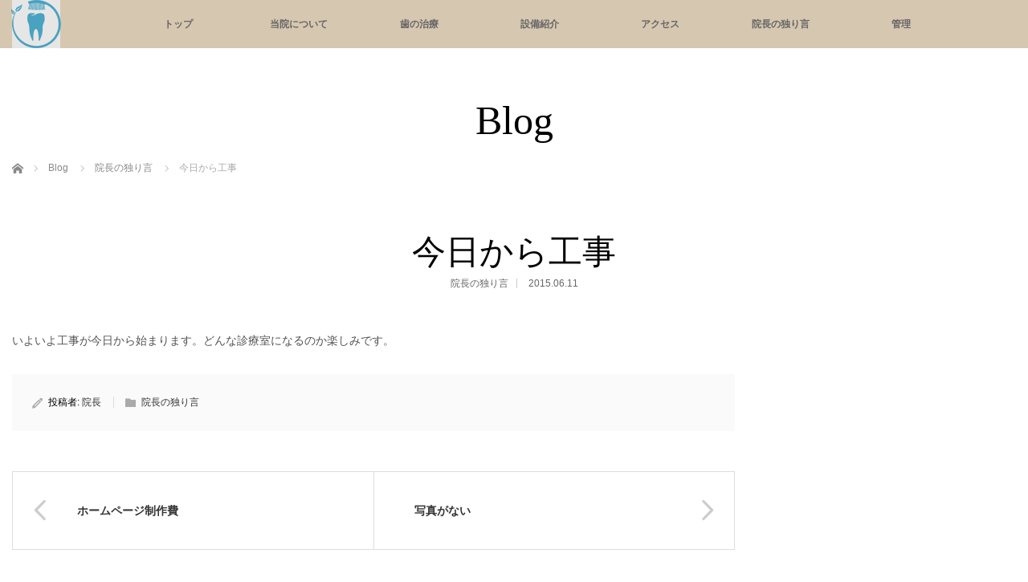

--- FILE ---
content_type: text/html; charset=UTF-8
request_url: https://motoyama.dental/2015/06/11/%E4%BB%8A%E6%97%A5%E3%81%8B%E3%82%89%E5%B7%A5%E4%BA%8B/
body_size: 11464
content:
<!DOCTYPE html>
<html class="pc" dir="ltr" lang="ja" prefix="og: https://ogp.me/ns#" id="html">
<head>
	<link href="https://use.fontawesome.com/releases/v5.6.1/css/all.css" rel="stylesheet">
<meta charset="UTF-8">
<!--[if IE]><meta http-equiv="X-UA-Compatible" content="IE=edge"><![endif]-->
<meta name="viewport" content="width=device-width,initial-scale=1.0">
<title>今日から工事 | 本山デンタルオフィス</title>
<meta name="description" content="いよいよ工事が今日から始まります。どんな診療室になるのか楽しみです。">
<link rel="shortcut icon" href="https://motoyama.dental/wp/wp-content/uploads/2020/12/72fa.png">
<link rel="pingback" href="https://motoyama.dental/wp/xmlrpc.php">

		<!-- All in One SEO 4.9.3 - aioseo.com -->
	<meta name="description" content="いよいよ工事が今日から始まります。どんな診療室になるのか楽しみです。" />
	<meta name="robots" content="max-image-preview:large" />
	<meta name="author" content="院長"/>
	<link rel="canonical" href="https://motoyama.dental/2015/06/11/%e4%bb%8a%e6%97%a5%e3%81%8b%e3%82%89%e5%b7%a5%e4%ba%8b/" />
	<meta name="generator" content="All in One SEO (AIOSEO) 4.9.3" />
		<meta property="og:locale" content="ja_JP" />
		<meta property="og:site_name" content="本山デンタルオフィス | 本山駅徒歩1分の歯科医院" />
		<meta property="og:type" content="article" />
		<meta property="og:title" content="今日から工事 | 本山デンタルオフィス" />
		<meta property="og:description" content="いよいよ工事が今日から始まります。どんな診療室になるのか楽しみです。" />
		<meta property="og:url" content="https://motoyama.dental/2015/06/11/%e4%bb%8a%e6%97%a5%e3%81%8b%e3%82%89%e5%b7%a5%e4%ba%8b/" />
		<meta property="article:published_time" content="2015-06-11T00:28:51+00:00" />
		<meta property="article:modified_time" content="2015-06-11T00:28:51+00:00" />
		<meta name="twitter:card" content="summary" />
		<meta name="twitter:title" content="今日から工事 | 本山デンタルオフィス" />
		<meta name="twitter:description" content="いよいよ工事が今日から始まります。どんな診療室になるのか楽しみです。" />
		<script type="application/ld+json" class="aioseo-schema">
			{"@context":"https:\/\/schema.org","@graph":[{"@type":"Article","@id":"https:\/\/motoyama.dental\/2015\/06\/11\/%e4%bb%8a%e6%97%a5%e3%81%8b%e3%82%89%e5%b7%a5%e4%ba%8b\/#article","name":"\u4eca\u65e5\u304b\u3089\u5de5\u4e8b | \u672c\u5c71\u30c7\u30f3\u30bf\u30eb\u30aa\u30d5\u30a3\u30b9","headline":"\u4eca\u65e5\u304b\u3089\u5de5\u4e8b","author":{"@id":"https:\/\/motoyama.dental\/author\/fumisiro\/#author"},"publisher":{"@id":"https:\/\/motoyama.dental\/#organization"},"datePublished":"2015-06-11T09:28:51+09:00","dateModified":"2015-06-11T09:28:51+09:00","inLanguage":"ja","mainEntityOfPage":{"@id":"https:\/\/motoyama.dental\/2015\/06\/11\/%e4%bb%8a%e6%97%a5%e3%81%8b%e3%82%89%e5%b7%a5%e4%ba%8b\/#webpage"},"isPartOf":{"@id":"https:\/\/motoyama.dental\/2015\/06\/11\/%e4%bb%8a%e6%97%a5%e3%81%8b%e3%82%89%e5%b7%a5%e4%ba%8b\/#webpage"},"articleSection":"\u9662\u9577\u306e\u72ec\u308a\u8a00"},{"@type":"BreadcrumbList","@id":"https:\/\/motoyama.dental\/2015\/06\/11\/%e4%bb%8a%e6%97%a5%e3%81%8b%e3%82%89%e5%b7%a5%e4%ba%8b\/#breadcrumblist","itemListElement":[{"@type":"ListItem","@id":"https:\/\/motoyama.dental#listItem","position":1,"name":"Home","item":"https:\/\/motoyama.dental","nextItem":{"@type":"ListItem","@id":"https:\/\/motoyama.dental\/category\/blog\/#listItem","name":"\u9662\u9577\u306e\u72ec\u308a\u8a00"}},{"@type":"ListItem","@id":"https:\/\/motoyama.dental\/category\/blog\/#listItem","position":2,"name":"\u9662\u9577\u306e\u72ec\u308a\u8a00","item":"https:\/\/motoyama.dental\/category\/blog\/","nextItem":{"@type":"ListItem","@id":"https:\/\/motoyama.dental\/2015\/06\/11\/%e4%bb%8a%e6%97%a5%e3%81%8b%e3%82%89%e5%b7%a5%e4%ba%8b\/#listItem","name":"\u4eca\u65e5\u304b\u3089\u5de5\u4e8b"},"previousItem":{"@type":"ListItem","@id":"https:\/\/motoyama.dental#listItem","name":"Home"}},{"@type":"ListItem","@id":"https:\/\/motoyama.dental\/2015\/06\/11\/%e4%bb%8a%e6%97%a5%e3%81%8b%e3%82%89%e5%b7%a5%e4%ba%8b\/#listItem","position":3,"name":"\u4eca\u65e5\u304b\u3089\u5de5\u4e8b","previousItem":{"@type":"ListItem","@id":"https:\/\/motoyama.dental\/category\/blog\/#listItem","name":"\u9662\u9577\u306e\u72ec\u308a\u8a00"}}]},{"@type":"Organization","@id":"https:\/\/motoyama.dental\/#organization","name":"\u672c\u5c71\u99c5 |\u6b6f\u79d1 |\u672c\u5c71\u30c7\u30f3\u30bf\u30eb\u30aa\u30d5\u30a3\u30b9","description":"\u672c\u5c71\u99c5\u5f92\u6b691\u5206\u306e\u6b6f\u79d1\u533b\u9662","url":"https:\/\/motoyama.dental\/"},{"@type":"Person","@id":"https:\/\/motoyama.dental\/author\/fumisiro\/#author","url":"https:\/\/motoyama.dental\/author\/fumisiro\/","name":"\u9662\u9577","image":{"@type":"ImageObject","@id":"https:\/\/motoyama.dental\/2015\/06\/11\/%e4%bb%8a%e6%97%a5%e3%81%8b%e3%82%89%e5%b7%a5%e4%ba%8b\/#authorImage","url":"https:\/\/secure.gravatar.com\/avatar\/e26ef1e48156cf1f33841ff4b2b2f2e53c47938a592bb7ffa93aa7797a53ebb2?s=96&d=mm&r=g","width":96,"height":96,"caption":"\u9662\u9577"}},{"@type":"WebPage","@id":"https:\/\/motoyama.dental\/2015\/06\/11\/%e4%bb%8a%e6%97%a5%e3%81%8b%e3%82%89%e5%b7%a5%e4%ba%8b\/#webpage","url":"https:\/\/motoyama.dental\/2015\/06\/11\/%e4%bb%8a%e6%97%a5%e3%81%8b%e3%82%89%e5%b7%a5%e4%ba%8b\/","name":"\u4eca\u65e5\u304b\u3089\u5de5\u4e8b | \u672c\u5c71\u30c7\u30f3\u30bf\u30eb\u30aa\u30d5\u30a3\u30b9","description":"\u3044\u3088\u3044\u3088\u5de5\u4e8b\u304c\u4eca\u65e5\u304b\u3089\u59cb\u307e\u308a\u307e\u3059\u3002\u3069\u3093\u306a\u8a3a\u7642\u5ba4\u306b\u306a\u308b\u306e\u304b\u697d\u3057\u307f\u3067\u3059\u3002","inLanguage":"ja","isPartOf":{"@id":"https:\/\/motoyama.dental\/#website"},"breadcrumb":{"@id":"https:\/\/motoyama.dental\/2015\/06\/11\/%e4%bb%8a%e6%97%a5%e3%81%8b%e3%82%89%e5%b7%a5%e4%ba%8b\/#breadcrumblist"},"author":{"@id":"https:\/\/motoyama.dental\/author\/fumisiro\/#author"},"creator":{"@id":"https:\/\/motoyama.dental\/author\/fumisiro\/#author"},"datePublished":"2015-06-11T09:28:51+09:00","dateModified":"2015-06-11T09:28:51+09:00"},{"@type":"WebSite","@id":"https:\/\/motoyama.dental\/#website","url":"https:\/\/motoyama.dental\/","name":"\u672c\u5c71\u30c7\u30f3\u30bf\u30eb\u30aa\u30d5\u30a3\u30b9","description":"\u672c\u5c71\u99c5\u5f92\u6b691\u5206\u306e\u6b6f\u79d1\u533b\u9662","inLanguage":"ja","publisher":{"@id":"https:\/\/motoyama.dental\/#organization"}}]}
		</script>
		<!-- All in One SEO -->

<link rel="alternate" type="application/rss+xml" title="本山デンタルオフィス &raquo; フィード" href="https://motoyama.dental/feed/" />
<link rel="alternate" type="application/rss+xml" title="本山デンタルオフィス &raquo; コメントフィード" href="https://motoyama.dental/comments/feed/" />
<link rel="alternate" type="application/rss+xml" title="本山デンタルオフィス &raquo; 今日から工事 のコメントのフィード" href="https://motoyama.dental/2015/06/11/%e4%bb%8a%e6%97%a5%e3%81%8b%e3%82%89%e5%b7%a5%e4%ba%8b/feed/" />
<link rel="alternate" title="oEmbed (JSON)" type="application/json+oembed" href="https://motoyama.dental/wp-json/oembed/1.0/embed?url=https%3A%2F%2Fmotoyama.dental%2F2015%2F06%2F11%2F%25e4%25bb%258a%25e6%2597%25a5%25e3%2581%258b%25e3%2582%2589%25e5%25b7%25a5%25e4%25ba%258b%2F" />
<link rel="alternate" title="oEmbed (XML)" type="text/xml+oembed" href="https://motoyama.dental/wp-json/oembed/1.0/embed?url=https%3A%2F%2Fmotoyama.dental%2F2015%2F06%2F11%2F%25e4%25bb%258a%25e6%2597%25a5%25e3%2581%258b%25e3%2582%2589%25e5%25b7%25a5%25e4%25ba%258b%2F&#038;format=xml" />
<style id='wp-img-auto-sizes-contain-inline-css' type='text/css'>
img:is([sizes=auto i],[sizes^="auto," i]){contain-intrinsic-size:3000px 1500px}
/*# sourceURL=wp-img-auto-sizes-contain-inline-css */
</style>
<link rel='stylesheet' id='style-css' href='https://motoyama.dental/wp/wp-content/themes/venus_tcd038/style.css?ver=2.5.1' type='text/css' media='screen' />
<style id='wp-emoji-styles-inline-css' type='text/css'>

	img.wp-smiley, img.emoji {
		display: inline !important;
		border: none !important;
		box-shadow: none !important;
		height: 1em !important;
		width: 1em !important;
		margin: 0 0.07em !important;
		vertical-align: -0.1em !important;
		background: none !important;
		padding: 0 !important;
	}
/*# sourceURL=wp-emoji-styles-inline-css */
</style>
<style id='wp-block-library-inline-css' type='text/css'>
:root{--wp-block-synced-color:#7a00df;--wp-block-synced-color--rgb:122,0,223;--wp-bound-block-color:var(--wp-block-synced-color);--wp-editor-canvas-background:#ddd;--wp-admin-theme-color:#007cba;--wp-admin-theme-color--rgb:0,124,186;--wp-admin-theme-color-darker-10:#006ba1;--wp-admin-theme-color-darker-10--rgb:0,107,160.5;--wp-admin-theme-color-darker-20:#005a87;--wp-admin-theme-color-darker-20--rgb:0,90,135;--wp-admin-border-width-focus:2px}@media (min-resolution:192dpi){:root{--wp-admin-border-width-focus:1.5px}}.wp-element-button{cursor:pointer}:root .has-very-light-gray-background-color{background-color:#eee}:root .has-very-dark-gray-background-color{background-color:#313131}:root .has-very-light-gray-color{color:#eee}:root .has-very-dark-gray-color{color:#313131}:root .has-vivid-green-cyan-to-vivid-cyan-blue-gradient-background{background:linear-gradient(135deg,#00d084,#0693e3)}:root .has-purple-crush-gradient-background{background:linear-gradient(135deg,#34e2e4,#4721fb 50%,#ab1dfe)}:root .has-hazy-dawn-gradient-background{background:linear-gradient(135deg,#faaca8,#dad0ec)}:root .has-subdued-olive-gradient-background{background:linear-gradient(135deg,#fafae1,#67a671)}:root .has-atomic-cream-gradient-background{background:linear-gradient(135deg,#fdd79a,#004a59)}:root .has-nightshade-gradient-background{background:linear-gradient(135deg,#330968,#31cdcf)}:root .has-midnight-gradient-background{background:linear-gradient(135deg,#020381,#2874fc)}:root{--wp--preset--font-size--normal:16px;--wp--preset--font-size--huge:42px}.has-regular-font-size{font-size:1em}.has-larger-font-size{font-size:2.625em}.has-normal-font-size{font-size:var(--wp--preset--font-size--normal)}.has-huge-font-size{font-size:var(--wp--preset--font-size--huge)}.has-text-align-center{text-align:center}.has-text-align-left{text-align:left}.has-text-align-right{text-align:right}.has-fit-text{white-space:nowrap!important}#end-resizable-editor-section{display:none}.aligncenter{clear:both}.items-justified-left{justify-content:flex-start}.items-justified-center{justify-content:center}.items-justified-right{justify-content:flex-end}.items-justified-space-between{justify-content:space-between}.screen-reader-text{border:0;clip-path:inset(50%);height:1px;margin:-1px;overflow:hidden;padding:0;position:absolute;width:1px;word-wrap:normal!important}.screen-reader-text:focus{background-color:#ddd;clip-path:none;color:#444;display:block;font-size:1em;height:auto;left:5px;line-height:normal;padding:15px 23px 14px;text-decoration:none;top:5px;width:auto;z-index:100000}html :where(.has-border-color){border-style:solid}html :where([style*=border-top-color]){border-top-style:solid}html :where([style*=border-right-color]){border-right-style:solid}html :where([style*=border-bottom-color]){border-bottom-style:solid}html :where([style*=border-left-color]){border-left-style:solid}html :where([style*=border-width]){border-style:solid}html :where([style*=border-top-width]){border-top-style:solid}html :where([style*=border-right-width]){border-right-style:solid}html :where([style*=border-bottom-width]){border-bottom-style:solid}html :where([style*=border-left-width]){border-left-style:solid}html :where(img[class*=wp-image-]){height:auto;max-width:100%}:where(figure){margin:0 0 1em}html :where(.is-position-sticky){--wp-admin--admin-bar--position-offset:var(--wp-admin--admin-bar--height,0px)}@media screen and (max-width:600px){html :where(.is-position-sticky){--wp-admin--admin-bar--position-offset:0px}}

/*# sourceURL=wp-block-library-inline-css */
</style><style id='global-styles-inline-css' type='text/css'>
:root{--wp--preset--aspect-ratio--square: 1;--wp--preset--aspect-ratio--4-3: 4/3;--wp--preset--aspect-ratio--3-4: 3/4;--wp--preset--aspect-ratio--3-2: 3/2;--wp--preset--aspect-ratio--2-3: 2/3;--wp--preset--aspect-ratio--16-9: 16/9;--wp--preset--aspect-ratio--9-16: 9/16;--wp--preset--color--black: #000000;--wp--preset--color--cyan-bluish-gray: #abb8c3;--wp--preset--color--white: #ffffff;--wp--preset--color--pale-pink: #f78da7;--wp--preset--color--vivid-red: #cf2e2e;--wp--preset--color--luminous-vivid-orange: #ff6900;--wp--preset--color--luminous-vivid-amber: #fcb900;--wp--preset--color--light-green-cyan: #7bdcb5;--wp--preset--color--vivid-green-cyan: #00d084;--wp--preset--color--pale-cyan-blue: #8ed1fc;--wp--preset--color--vivid-cyan-blue: #0693e3;--wp--preset--color--vivid-purple: #9b51e0;--wp--preset--gradient--vivid-cyan-blue-to-vivid-purple: linear-gradient(135deg,rgb(6,147,227) 0%,rgb(155,81,224) 100%);--wp--preset--gradient--light-green-cyan-to-vivid-green-cyan: linear-gradient(135deg,rgb(122,220,180) 0%,rgb(0,208,130) 100%);--wp--preset--gradient--luminous-vivid-amber-to-luminous-vivid-orange: linear-gradient(135deg,rgb(252,185,0) 0%,rgb(255,105,0) 100%);--wp--preset--gradient--luminous-vivid-orange-to-vivid-red: linear-gradient(135deg,rgb(255,105,0) 0%,rgb(207,46,46) 100%);--wp--preset--gradient--very-light-gray-to-cyan-bluish-gray: linear-gradient(135deg,rgb(238,238,238) 0%,rgb(169,184,195) 100%);--wp--preset--gradient--cool-to-warm-spectrum: linear-gradient(135deg,rgb(74,234,220) 0%,rgb(151,120,209) 20%,rgb(207,42,186) 40%,rgb(238,44,130) 60%,rgb(251,105,98) 80%,rgb(254,248,76) 100%);--wp--preset--gradient--blush-light-purple: linear-gradient(135deg,rgb(255,206,236) 0%,rgb(152,150,240) 100%);--wp--preset--gradient--blush-bordeaux: linear-gradient(135deg,rgb(254,205,165) 0%,rgb(254,45,45) 50%,rgb(107,0,62) 100%);--wp--preset--gradient--luminous-dusk: linear-gradient(135deg,rgb(255,203,112) 0%,rgb(199,81,192) 50%,rgb(65,88,208) 100%);--wp--preset--gradient--pale-ocean: linear-gradient(135deg,rgb(255,245,203) 0%,rgb(182,227,212) 50%,rgb(51,167,181) 100%);--wp--preset--gradient--electric-grass: linear-gradient(135deg,rgb(202,248,128) 0%,rgb(113,206,126) 100%);--wp--preset--gradient--midnight: linear-gradient(135deg,rgb(2,3,129) 0%,rgb(40,116,252) 100%);--wp--preset--font-size--small: 13px;--wp--preset--font-size--medium: 20px;--wp--preset--font-size--large: 36px;--wp--preset--font-size--x-large: 42px;--wp--preset--spacing--20: 0.44rem;--wp--preset--spacing--30: 0.67rem;--wp--preset--spacing--40: 1rem;--wp--preset--spacing--50: 1.5rem;--wp--preset--spacing--60: 2.25rem;--wp--preset--spacing--70: 3.38rem;--wp--preset--spacing--80: 5.06rem;--wp--preset--shadow--natural: 6px 6px 9px rgba(0, 0, 0, 0.2);--wp--preset--shadow--deep: 12px 12px 50px rgba(0, 0, 0, 0.4);--wp--preset--shadow--sharp: 6px 6px 0px rgba(0, 0, 0, 0.2);--wp--preset--shadow--outlined: 6px 6px 0px -3px rgb(255, 255, 255), 6px 6px rgb(0, 0, 0);--wp--preset--shadow--crisp: 6px 6px 0px rgb(0, 0, 0);}:where(.is-layout-flex){gap: 0.5em;}:where(.is-layout-grid){gap: 0.5em;}body .is-layout-flex{display: flex;}.is-layout-flex{flex-wrap: wrap;align-items: center;}.is-layout-flex > :is(*, div){margin: 0;}body .is-layout-grid{display: grid;}.is-layout-grid > :is(*, div){margin: 0;}:where(.wp-block-columns.is-layout-flex){gap: 2em;}:where(.wp-block-columns.is-layout-grid){gap: 2em;}:where(.wp-block-post-template.is-layout-flex){gap: 1.25em;}:where(.wp-block-post-template.is-layout-grid){gap: 1.25em;}.has-black-color{color: var(--wp--preset--color--black) !important;}.has-cyan-bluish-gray-color{color: var(--wp--preset--color--cyan-bluish-gray) !important;}.has-white-color{color: var(--wp--preset--color--white) !important;}.has-pale-pink-color{color: var(--wp--preset--color--pale-pink) !important;}.has-vivid-red-color{color: var(--wp--preset--color--vivid-red) !important;}.has-luminous-vivid-orange-color{color: var(--wp--preset--color--luminous-vivid-orange) !important;}.has-luminous-vivid-amber-color{color: var(--wp--preset--color--luminous-vivid-amber) !important;}.has-light-green-cyan-color{color: var(--wp--preset--color--light-green-cyan) !important;}.has-vivid-green-cyan-color{color: var(--wp--preset--color--vivid-green-cyan) !important;}.has-pale-cyan-blue-color{color: var(--wp--preset--color--pale-cyan-blue) !important;}.has-vivid-cyan-blue-color{color: var(--wp--preset--color--vivid-cyan-blue) !important;}.has-vivid-purple-color{color: var(--wp--preset--color--vivid-purple) !important;}.has-black-background-color{background-color: var(--wp--preset--color--black) !important;}.has-cyan-bluish-gray-background-color{background-color: var(--wp--preset--color--cyan-bluish-gray) !important;}.has-white-background-color{background-color: var(--wp--preset--color--white) !important;}.has-pale-pink-background-color{background-color: var(--wp--preset--color--pale-pink) !important;}.has-vivid-red-background-color{background-color: var(--wp--preset--color--vivid-red) !important;}.has-luminous-vivid-orange-background-color{background-color: var(--wp--preset--color--luminous-vivid-orange) !important;}.has-luminous-vivid-amber-background-color{background-color: var(--wp--preset--color--luminous-vivid-amber) !important;}.has-light-green-cyan-background-color{background-color: var(--wp--preset--color--light-green-cyan) !important;}.has-vivid-green-cyan-background-color{background-color: var(--wp--preset--color--vivid-green-cyan) !important;}.has-pale-cyan-blue-background-color{background-color: var(--wp--preset--color--pale-cyan-blue) !important;}.has-vivid-cyan-blue-background-color{background-color: var(--wp--preset--color--vivid-cyan-blue) !important;}.has-vivid-purple-background-color{background-color: var(--wp--preset--color--vivid-purple) !important;}.has-black-border-color{border-color: var(--wp--preset--color--black) !important;}.has-cyan-bluish-gray-border-color{border-color: var(--wp--preset--color--cyan-bluish-gray) !important;}.has-white-border-color{border-color: var(--wp--preset--color--white) !important;}.has-pale-pink-border-color{border-color: var(--wp--preset--color--pale-pink) !important;}.has-vivid-red-border-color{border-color: var(--wp--preset--color--vivid-red) !important;}.has-luminous-vivid-orange-border-color{border-color: var(--wp--preset--color--luminous-vivid-orange) !important;}.has-luminous-vivid-amber-border-color{border-color: var(--wp--preset--color--luminous-vivid-amber) !important;}.has-light-green-cyan-border-color{border-color: var(--wp--preset--color--light-green-cyan) !important;}.has-vivid-green-cyan-border-color{border-color: var(--wp--preset--color--vivid-green-cyan) !important;}.has-pale-cyan-blue-border-color{border-color: var(--wp--preset--color--pale-cyan-blue) !important;}.has-vivid-cyan-blue-border-color{border-color: var(--wp--preset--color--vivid-cyan-blue) !important;}.has-vivid-purple-border-color{border-color: var(--wp--preset--color--vivid-purple) !important;}.has-vivid-cyan-blue-to-vivid-purple-gradient-background{background: var(--wp--preset--gradient--vivid-cyan-blue-to-vivid-purple) !important;}.has-light-green-cyan-to-vivid-green-cyan-gradient-background{background: var(--wp--preset--gradient--light-green-cyan-to-vivid-green-cyan) !important;}.has-luminous-vivid-amber-to-luminous-vivid-orange-gradient-background{background: var(--wp--preset--gradient--luminous-vivid-amber-to-luminous-vivid-orange) !important;}.has-luminous-vivid-orange-to-vivid-red-gradient-background{background: var(--wp--preset--gradient--luminous-vivid-orange-to-vivid-red) !important;}.has-very-light-gray-to-cyan-bluish-gray-gradient-background{background: var(--wp--preset--gradient--very-light-gray-to-cyan-bluish-gray) !important;}.has-cool-to-warm-spectrum-gradient-background{background: var(--wp--preset--gradient--cool-to-warm-spectrum) !important;}.has-blush-light-purple-gradient-background{background: var(--wp--preset--gradient--blush-light-purple) !important;}.has-blush-bordeaux-gradient-background{background: var(--wp--preset--gradient--blush-bordeaux) !important;}.has-luminous-dusk-gradient-background{background: var(--wp--preset--gradient--luminous-dusk) !important;}.has-pale-ocean-gradient-background{background: var(--wp--preset--gradient--pale-ocean) !important;}.has-electric-grass-gradient-background{background: var(--wp--preset--gradient--electric-grass) !important;}.has-midnight-gradient-background{background: var(--wp--preset--gradient--midnight) !important;}.has-small-font-size{font-size: var(--wp--preset--font-size--small) !important;}.has-medium-font-size{font-size: var(--wp--preset--font-size--medium) !important;}.has-large-font-size{font-size: var(--wp--preset--font-size--large) !important;}.has-x-large-font-size{font-size: var(--wp--preset--font-size--x-large) !important;}
/*# sourceURL=global-styles-inline-css */
</style>

<style id='classic-theme-styles-inline-css' type='text/css'>
/*! This file is auto-generated */
.wp-block-button__link{color:#fff;background-color:#32373c;border-radius:9999px;box-shadow:none;text-decoration:none;padding:calc(.667em + 2px) calc(1.333em + 2px);font-size:1.125em}.wp-block-file__button{background:#32373c;color:#fff;text-decoration:none}
/*# sourceURL=/wp-includes/css/classic-themes.min.css */
</style>
<link rel='stylesheet' id='biz-cal-style-css' href='https://motoyama.dental/wp/wp-content/plugins/biz-calendar/biz-cal.css?ver=2.2.0' type='text/css' media='all' />
<link rel='stylesheet' id='tcd-maps-css' href='https://motoyama.dental/wp/wp-content/plugins/tcd-google-maps/admin.css?ver=6.9' type='text/css' media='all' />
<link rel='stylesheet' id='arve-css' href='https://motoyama.dental/wp/wp-content/plugins/advanced-responsive-video-embedder/build/main.css?ver=10.8.1' type='text/css' media='all' />
<link rel='stylesheet' id='tablepress-default-css' href='https://motoyama.dental/wp/wp-content/tablepress-combined.min.css?ver=139' type='text/css' media='all' />
<script type="text/javascript" src="https://motoyama.dental/wp/wp-includes/js/jquery/jquery.min.js?ver=3.7.1" id="jquery-core-js"></script>
<script type="text/javascript" src="https://motoyama.dental/wp/wp-includes/js/jquery/jquery-migrate.min.js?ver=3.4.1" id="jquery-migrate-js"></script>
<script type="text/javascript" id="biz-cal-script-js-extra">
/* <![CDATA[ */
var bizcalOptions = {"holiday_title":"\u5b9a\u4f11\u65e5","eventday_title":"\u30a4\u30d9\u30f3\u30c8\u958b\u50ac\u65e5","sun":"on","mon":"","tue":"","wed":"","thu":"","fri":"","sat":"on","holiday":"on","temp_holidays":"2013-01-02\n2013-01-03\n","temp_weekdays":"","eventdays":"","event_url":"","month_limit":"\u5236\u9650\u306a\u3057","nextmonthlimit":"12","prevmonthlimit":"12","plugindir":"https://motoyama.dental/wp/wp-content/plugins/biz-calendar/","national_holiday":""};
//# sourceURL=biz-cal-script-js-extra
/* ]]> */
</script>
<script type="text/javascript" src="https://motoyama.dental/wp/wp-content/plugins/biz-calendar/calendar.js?ver=2.2.0" id="biz-cal-script-js"></script>
<link rel="https://api.w.org/" href="https://motoyama.dental/wp-json/" /><link rel="alternate" title="JSON" type="application/json" href="https://motoyama.dental/wp-json/wp/v2/posts/416" /><link rel='shortlink' href='https://motoyama.dental/?p=416' />
<link rel="shortcut icon" href="https://motoyama.dental/wp/home1/wp-content/uploads/2015/06/fa.ico" />
<link rel="apple-touch-icon" href="https://motoyama.dental/wp/home1/wp-content/uploads/2015/06/152fa.png" />
<link rel="apple-touch-icon" href="https://motoyama.dental/wp/home1/wp-content/uploads/2015/06/152fa.png" />

<script src="https://motoyama.dental/wp/wp-content/themes/venus_tcd038/js/modernizr.js?ver=2.5.1"></script>
<script src="https://motoyama.dental/wp/wp-content/themes/venus_tcd038/js/jscript.js?ver=2.5.1"></script>
<script src="https://motoyama.dental/wp/wp-content/themes/venus_tcd038/js/comment.js?ver=2.5.1"></script>
<script src="https://motoyama.dental/wp/wp-content/themes/venus_tcd038/js/header_fix.js?ver=2.5.1"></script>

<link rel="stylesheet" href="https://motoyama.dental/wp/wp-content/themes/venus_tcd038/responsive.css?ver=2.5.1">

<link rel="stylesheet" href="https://motoyama.dental/wp/wp-content/themes/venus_tcd038/japanese.css?ver=2.5.1">

<!--[if lt IE 9]>
<script src="https://motoyama.dental/wp/wp-content/themes/venus_tcd038/js/html5.js?ver=2.5.1"></script>
<![endif]-->

<style type="text/css">

.pc #global_menu { margin-left:63.1px; }

a:hover, .post_content a:hover, #mobile_logo a:hover, #bread_crumb a:hover, #post_meta_top a:hover, #post_meta_bottom a:hover,
 .pc #global_menu > ul > li > a:hover, .pc #global_menu > ul > li.active > a, .pc #global_menu > ul > li.current-menu-item > a,
 #index_recent .index_recent_tab_content a:hover, #index_recent .index_recent_tab_content a.link:hover, #index_recent .index_recent_tab_content a.link:hover:after,
 #news_archive .title a:hover, #archive #post_list .title a:hover, #archive #post_list li .category a:hover, #related_post li a:hover .title,
#single_news_list .link:hover, #single_news_list .link:hover:after, .mobile #comment_header ul li a:hover, .mobile #comment_header ul li.comment_switch_active a,
.mobile #comment_header ul li.comment_switch_active a:hover, #footer_logo a:hover, .footer_headline, .footer_headline a, .footer_widget .collapse_category_list li a:hover, .footer_widget.styled_menu_widget .menu li a:hover, #bread_crumb li.home a:hover:before
 { color:#E6E6E6; }

 a.menu_button:hover span, .pc #logo_image,
 .pc #global_menu ul ul a:hover, .pc #global_menu ul ul > li.active > a, .pc #global_menu ul ul li.current-menu-item > a,
 .flex-control-nav a:hover, .flex-control-nav a.flex-active, #load_post a:hover,
 #wp-calendar td a:hover, #wp-calendar #prev a:hover, #wp-calendar #next a:hover, .widget_search #search-btn input:hover, .widget_search #searchsubmit:hover, .side_widget.google_search #searchsubmit:hover,
 #submit_comment:hover, #post_pagination a:hover, #post_pagination p, .page_navi a:hover, .page_navi .current
 { background-color:#E6E6E6; }

.mobile #global_menu li a:hover { background-color:#E6E6E6 !important; }

#comment_textarea textarea:focus, #guest_info input:focus
 { border-color:#E6E6E6; }

.pc #header, .pc .home #header_inner, #footer, .pc .home.header_slide_down #header, .pc .home.header_slide_up #header,
 .pc #global_menu ul ul, .mobile #global_menu ul, .mobile a.menu_button.active,
 #comment_headline, #single_news_headline, #news_archive_headline, .side_headline,
 #archive ul.category li a.active, .brand_category_list li a.active
 { background-color:#D6C7B0; }

.post_content a { color:#CB7684; }

#post_title { font-size:42px; }
.mobile #post_title { font-size:27.7px; }
.post_content, #previous_next_post .title { font-size:14px; }
#news_archive .title { font-size:32px; }
.mobile #news_archive .title { font-size:21.1px; }
.single-news #post_title { font-size:42px; }
.mobile .single-news #post_title { font-size:27.7px; }
.single-news .post_content { font-size:14px; }
.single-brand #post_title { font-size:42px; }
.mobile .single-brand #post_title { font-size:27.7px; }
.single-brand .post_content { font-size:14px; }
.home #post_list_type1 #post_list li .title { font-size:px; }
#archive #post_list li .title, #related_post li .title { font-size:16px; }

#index_grid .grid-item:hover { background-color:#000000; }
#index_grid .grid-item:hover .image { opacity:0.7; }
#archive #post_list li .image:hover { background-color:#000000; }
#archive #post_list li .image:hover img { opacity:0.7; }
#related_post li .image:hover { background-color:#000000; }
#related_post li .image:hover img { opacity:0.7; }
#news_archive .news_image:hover { background-color:#000000; }
#news_archive .news_image:hover img { opacity:0.7; }

#site_loader_spinner { border-top:3px solid rgba(230,230,230,0.2); border-right:3px solid rgba(230,230,230,0.2); border-bottom:3px solid rgba(230,230,230,0.2); border-left:3px solid #E6E6E6; }


.pc #global_menu a, .mobile #global_menu a {
color: #666;
}

#footer {
color: #000;
}

#related_post {display:none;}

.pc #global_menu > ul > li {

display: inline-block;
width: 12.5%;
min-width: 150px;
text-align: center;
font-size: 1%;
position: relative;
-moz-box-sizing: border-box;
-webkit-box-sizing: border-box;
-o-box-sizing: border-box;
-ms-box-sizing: border-box;
box-sizing: border-box;

}









</style>


<style type="text/css"></style><link rel="icon" href="https://motoyama.dental/wp/wp-content/uploads/2020/12/cropped-152fa-32x32.png" sizes="32x32" />
<link rel="icon" href="https://motoyama.dental/wp/wp-content/uploads/2020/12/cropped-152fa-192x192.png" sizes="192x192" />
<link rel="apple-touch-icon" href="https://motoyama.dental/wp/wp-content/uploads/2020/12/cropped-152fa-180x180.png" />
<meta name="msapplication-TileImage" content="https://motoyama.dental/wp/wp-content/uploads/2020/12/cropped-152fa-270x270.png" />
</head>
<body class="wp-singular post-template-default single single-post postid-416 single-format-standard wp-theme-venus_tcd038 mobile_header_fix">


 
 <div id="header">
  <div id="header_inner" class="clearfix">
   <!-- logo -->
   <div id='logo_image'>
<h1 id="logo" class="serif"><a href=" https://motoyama.dental/" title="本山デンタルオフィス"><img src="https://motoyama.dental/wp/wp-content/uploads/2019/03/logo6060.png" height="60" alt="本山デンタルオフィス" title="本山デンタルオフィス" /></a></h1>
</div>
   <div id="mobile_logo" class="mobile_logo_center serif"><a href="https://motoyama.dental/"><img src="https://motoyama.dental/wp/wp-content/uploads/2019/03/logonew.png" alt="本山デンタルオフィス" title="本山デンタルオフィス" /></a></div>
   
   <!-- global menu -->
      <a href="#" class="menu_button" title="メニュー"><span></span><span></span><span></span></a>
   <div id="global_menu" class="clearfix">
    <ul id="menu-%e3%83%a1%e3%83%8b%e3%83%a5%e3%83%bc" class="menu"><li id="menu-item-219" class="menu-item menu-item-type-post_type menu-item-object-page menu-item-home menu-item-219"><a href="https://motoyama.dental/">トップ</a></li>
<li id="menu-item-217" class="menu-item menu-item-type-post_type menu-item-object-page menu-item-217"><a href="https://motoyama.dental/first/">当院について</a></li>
<li id="menu-item-543" class="menu-item menu-item-type-post_type menu-item-object-page menu-item-543"><a href="https://motoyama.dental/21-2/">歯の治療</a></li>
<li id="menu-item-407" class="menu-item menu-item-type-post_type menu-item-object-page menu-item-407"><a href="https://motoyama.dental/%e8%a8%ad%e5%82%99/">設備紹介</a></li>
<li id="menu-item-2581" class="menu-item menu-item-type-post_type menu-item-object-page menu-item-2581"><a href="https://motoyama.dental/%e3%82%a2%e3%82%af%e3%82%bb%e3%82%b9/">アクセス</a></li>
<li id="menu-item-2803" class="menu-item menu-item-type-post_type menu-item-object-page current_page_parent menu-item-2803"><a href="https://motoyama.dental/blog/">院長の独り言</a></li>
<li id="menu-item-2885" class="menu-item menu-item-type-custom menu-item-object-custom menu-item-2885"><a href="https://motoyama.dental/wp/wp-admin">管理</a></li>
</ul>   </div>
     </div><!-- END #header_inner -->
 </div><!-- END #header -->

 <div id="contents">
  <div id="contents_inner" class="clearfix">


<h2 class="title serif">Blog </h2>


<ul id="bread_crumb" class="clearfix" itemscope itemtype="http://schema.org/BreadcrumbList">
 <li itemprop="itemListElement" itemscope itemtype="http://schema.org/ListItem" class="home"><a itemprop="item" href="https://motoyama.dental/"><span itemprop="name">ホーム</span></a><meta itemprop="position" content="1" /></li>
 <li itemprop="itemListElement" itemscope itemtype="http://schema.org/ListItem"><a itemprop="item" href="https://motoyama.dental/blog/"><span itemprop="name">Blog </span></a><meta itemprop="position" content="2" /></li> <li itemprop="itemListElement" itemscope itemtype="http://schema.org/ListItem">
   <a itemprop="item" href="https://motoyama.dental/category/blog/"><span itemprop="name">院長の独り言</span></a>
     <meta itemprop="position" content="3" /></li>
 <li itemprop="itemListElement" itemscope itemtype="http://schema.org/ListItem" class="last"><span itemprop="name">今日から工事</span><meta itemprop="position" content="4" /></li>

</ul>


<h3 id="post_title" class="serif">今日から工事</h3>

<ul id="post_meta_top" class="clearfix">
 <li class="post_category"><a href="https://motoyama.dental/category/blog/" rel="category tag">院長の独り言</a></li> <li class="post_date"><time class="entry-date updated" datetime="2015-06-11T09:28:51+09:00">2015.06.11</time></li></ul>


<div id="main_col">

 
 <div id="article">

  

  <div class="post_content clearfix">
   <p>いよいよ工事が今日から始まります。どんな診療室になるのか楽しみです。</p>
     </div>

  
  <ul id="post_meta_bottom" class="clearfix">
   <li class="post_author">投稿者: <a href="https://motoyama.dental/author/fumisiro/" title="院長 の投稿" rel="author">院長</a></li>   <li class="post_category"><a href="https://motoyama.dental/category/blog/" rel="category tag">院長の独り言</a></li>        </ul>

  <!-- author info -->
  
    <div id="previous_next_post" class="clearfix">
   <p class='prev_post clearfix'><a href='https://motoyama.dental/2015/05/30/%e3%83%9b%e3%83%bc%e3%83%a0%e3%83%9a%e3%83%bc%e3%82%b8%e5%88%b6%e4%bd%9c%e8%b2%bb/' title='ホームページ制作費'><span class='title'>ホームページ制作費</span></a></p>
<p class='next_post clearfix'><a href='https://motoyama.dental/2015/06/24/%e5%86%99%e7%9c%9f%e3%81%8c%e3%81%aa%e3%81%84/' title='写真がない'><span class='title'>写真がない</span></a></p>
  </div>
  
 </div><!-- END #article -->

 <!-- banner1 -->
 
 
 
 
 <!-- banner2 -->
 
</div><!-- END #main_col -->


 
           
 

  </div><!-- END #contents_inner -->
 </div><!-- END #contents -->

 <div id="footer">
  <div id="footer_inner" class="clearfix">

   <div id="footer_logo" class="serif"><a href="https://motoyama.dental/"><img src="https://motoyama.dental/wp/wp-content/uploads/2019/03/7389be3099a70d82a046aecfd31ddd29-1.png" alt="本山デンタルオフィス" title="本山デンタルオフィス" /></a></div>

   <div class="footer_contents clearfix">
    <div class="footer_widget widget_text" id="text-34">
			<div class="textwidget"><p><a href="tel:0527830282"><span style="color: #666; font-size: large;"><b><i class="fa fa-phone fa-flip-horizontal"></i> 052 783 0282</b></span></a></p>
<p><a href="https://motoyama.dental/ネット予約/"><span style="color: #666; font-size: large;"><span style="color: #666; font-size: large;"><b><i class="fa fa-desktop"></i> ネット予約</b></span></span></a><br />
<a href="https://motoyama.dental/wp/アクセス"><span style="color: #666; font-size: large;"><span style="color: #666; font-size: large;"><b><i class="fa fa-map"></i> アクセス</b></span></span></a><br />
<a href="https://motoyama.dental/wp/wp-content/uploads/2015/07/motoyamapark_ol.pdf"><span style="color: #666; font-size: large;"><span style="color: #666; font-size: large;"><b><i class="fa fa-car"></i> 駐車場</b></span></span></a></p>
</div>
		</div>
<div class="footer_widget widget_text" id="text-15">
			<div class="textwidget"><p>
<table id="tablepress-1" class="tablepress tablepress-id-1">
<thead>
<tr class="row-1">
	<th class="column-1">診療時間</th><th class="column-2">月</th><th class="column-3">火</th><th class="column-4">水</th><th class="column-5">木</th><th class="column-6">金</th><th class="column-7">土</th><th class="column-8">日</th>
</tr>
</thead>
<tbody>
<tr class="row-2">
	<td class="column-1">10:00-13:00</td><td class="column-2"></td><td class="column-3"><i class="fa fa-circle"style="color: #fff;"</i></td><td class="column-4"><i class="fa fa-circle "style="color: #fff;"></i></td><td class="column-5"><i class="fa fa-circle "style="color: #fff;"></i></td><td class="column-6"><i class="fa fa-circle "style="color: #fff;"></i></td><td class="column-7"><i class="fa fa-star" style="color: #fff;"></i></td><td class="column-8"></td>
</tr>
<tr class="row-3">
	<td class="column-1">15:00-19:00</td><td class="column-2"></td><td class="column-3"><i class="fa fa-circle "style="color: #fff;"></i></td><td class="column-4"><i class="fa fa-circle "style="color: #fff;"></i></td><td class="column-5"><i class="fa fa-circle "style="color: #fff;"></i></td><td class="column-6"><i class="fa fa-circle "style="color: #fff;"></i></td><td class="column-7"></td><td class="column-8"></td>
</tr>
</tbody>
</table>
<!-- #tablepress-1 from cache --><br />
<strong><span style="color: #666666; font-size: 15px;">完全予約制<br />
<i class="fa fa-star" style="color: #ffff;"></i>土曜日は15:00まで<br />
日、月、祝 、休診</span></strong></p>
</div>
		</div>
   </div>

   <!-- social button -->
   
      <div id="footer_company_name">本山デンタルオフィス</div>
         <div id="footer_company_address">名古屋市千種区東山通1-10-1 本山メディカルステーション2階</div>
   
  </div><!-- END #footer_inner -->
 </div><!-- END #footer -->


 <div id="footer_bottom">
  <div id="footer_bottom_inner">

   <p id="copyright">Copyright &copy;&nbsp;2026 <a href="https://motoyama.dental/">本山デンタルオフィス</a> All rights reserved.</p>

  </div>
 </div>

 <div id="return_top">
  <a href="#header_top"><span>PAGE TOP</span></a>
 </div>


  <!-- facebook share button code -->
 <div id="fb-root"></div>
 <script>
 (function(d, s, id) {
   var js, fjs = d.getElementsByTagName(s)[0];
   if (d.getElementById(id)) return;
   js = d.createElement(s); js.id = id;
   js.async = true;
   js.src = "//connect.facebook.net/ja_JP/sdk.js#xfbml=1&version=v2.5";
   fjs.parentNode.insertBefore(js, fjs);
 }(document, 'script', 'facebook-jssdk'));
 </script>
 
<script type="speculationrules">
{"prefetch":[{"source":"document","where":{"and":[{"href_matches":"/*"},{"not":{"href_matches":["/wp/wp-*.php","/wp/wp-admin/*","/wp/wp-content/uploads/*","/wp/wp-content/*","/wp/wp-content/plugins/*","/wp/wp-content/themes/venus_tcd038/*","/*\\?(.+)"]}},{"not":{"selector_matches":"a[rel~=\"nofollow\"]"}},{"not":{"selector_matches":".no-prefetch, .no-prefetch a"}}]},"eagerness":"conservative"}]}
</script>
<script type="text/javascript" src="https://motoyama.dental/wp/wp-includes/js/comment-reply.min.js?ver=6.9" id="comment-reply-js" async="async" data-wp-strategy="async" fetchpriority="low"></script>
<script type="text/javascript" src="https://motoyama.dental/wp/wp-content/plugins/tablepress/js/jquery.datatables.min.js?ver=3.2.6" id="tablepress-datatables-js"></script>
<script type="text/javascript" id="tablepress-datatables-js-after">
/* <![CDATA[ */
var DT_TP = {};
jQuery(($)=>{
var DT_language={"ja":{"info":"_TOTAL_ 件中 _START_ から _END_ まで表示","infoEmpty":"0 件中 0 から 0 まで表示","infoFiltered":"全 _MAX_ 件より抽出）","infoPostFix":"","lengthMenu":"_MENU_ 件表示","processing":"処理中...","search":"検索:","zeroRecords":"データはありません。","paginate":{"first":"❮❮","previous":"❮","next":"❯","last":"❯❯"},"decimal":"","thousands":","}};
DT_TP['1'] = new DataTable('#tablepress-1',{language:DT_language['ja'],ordering:false,paging:false,searching:false,info:false});
});
//# sourceURL=tablepress-datatables-js-after
/* ]]> */
</script>
<script id="wp-emoji-settings" type="application/json">
{"baseUrl":"https://s.w.org/images/core/emoji/17.0.2/72x72/","ext":".png","svgUrl":"https://s.w.org/images/core/emoji/17.0.2/svg/","svgExt":".svg","source":{"concatemoji":"https://motoyama.dental/wp/wp-includes/js/wp-emoji-release.min.js?ver=6.9"}}
</script>
<script type="module">
/* <![CDATA[ */
/*! This file is auto-generated */
const a=JSON.parse(document.getElementById("wp-emoji-settings").textContent),o=(window._wpemojiSettings=a,"wpEmojiSettingsSupports"),s=["flag","emoji"];function i(e){try{var t={supportTests:e,timestamp:(new Date).valueOf()};sessionStorage.setItem(o,JSON.stringify(t))}catch(e){}}function c(e,t,n){e.clearRect(0,0,e.canvas.width,e.canvas.height),e.fillText(t,0,0);t=new Uint32Array(e.getImageData(0,0,e.canvas.width,e.canvas.height).data);e.clearRect(0,0,e.canvas.width,e.canvas.height),e.fillText(n,0,0);const a=new Uint32Array(e.getImageData(0,0,e.canvas.width,e.canvas.height).data);return t.every((e,t)=>e===a[t])}function p(e,t){e.clearRect(0,0,e.canvas.width,e.canvas.height),e.fillText(t,0,0);var n=e.getImageData(16,16,1,1);for(let e=0;e<n.data.length;e++)if(0!==n.data[e])return!1;return!0}function u(e,t,n,a){switch(t){case"flag":return n(e,"\ud83c\udff3\ufe0f\u200d\u26a7\ufe0f","\ud83c\udff3\ufe0f\u200b\u26a7\ufe0f")?!1:!n(e,"\ud83c\udde8\ud83c\uddf6","\ud83c\udde8\u200b\ud83c\uddf6")&&!n(e,"\ud83c\udff4\udb40\udc67\udb40\udc62\udb40\udc65\udb40\udc6e\udb40\udc67\udb40\udc7f","\ud83c\udff4\u200b\udb40\udc67\u200b\udb40\udc62\u200b\udb40\udc65\u200b\udb40\udc6e\u200b\udb40\udc67\u200b\udb40\udc7f");case"emoji":return!a(e,"\ud83e\u1fac8")}return!1}function f(e,t,n,a){let r;const o=(r="undefined"!=typeof WorkerGlobalScope&&self instanceof WorkerGlobalScope?new OffscreenCanvas(300,150):document.createElement("canvas")).getContext("2d",{willReadFrequently:!0}),s=(o.textBaseline="top",o.font="600 32px Arial",{});return e.forEach(e=>{s[e]=t(o,e,n,a)}),s}function r(e){var t=document.createElement("script");t.src=e,t.defer=!0,document.head.appendChild(t)}a.supports={everything:!0,everythingExceptFlag:!0},new Promise(t=>{let n=function(){try{var e=JSON.parse(sessionStorage.getItem(o));if("object"==typeof e&&"number"==typeof e.timestamp&&(new Date).valueOf()<e.timestamp+604800&&"object"==typeof e.supportTests)return e.supportTests}catch(e){}return null}();if(!n){if("undefined"!=typeof Worker&&"undefined"!=typeof OffscreenCanvas&&"undefined"!=typeof URL&&URL.createObjectURL&&"undefined"!=typeof Blob)try{var e="postMessage("+f.toString()+"("+[JSON.stringify(s),u.toString(),c.toString(),p.toString()].join(",")+"));",a=new Blob([e],{type:"text/javascript"});const r=new Worker(URL.createObjectURL(a),{name:"wpTestEmojiSupports"});return void(r.onmessage=e=>{i(n=e.data),r.terminate(),t(n)})}catch(e){}i(n=f(s,u,c,p))}t(n)}).then(e=>{for(const n in e)a.supports[n]=e[n],a.supports.everything=a.supports.everything&&a.supports[n],"flag"!==n&&(a.supports.everythingExceptFlag=a.supports.everythingExceptFlag&&a.supports[n]);var t;a.supports.everythingExceptFlag=a.supports.everythingExceptFlag&&!a.supports.flag,a.supports.everything||((t=a.source||{}).concatemoji?r(t.concatemoji):t.wpemoji&&t.twemoji&&(r(t.twemoji),r(t.wpemoji)))});
//# sourceURL=https://motoyama.dental/wp/wp-includes/js/wp-emoji-loader.min.js
/* ]]> */
</script>
</body>
</html>


--- FILE ---
content_type: text/css
request_url: https://motoyama.dental/wp/wp-content/themes/venus_tcd038/style.css?ver=2.5.1
body_size: 20358
content:
@charset "utf-8";
/*
Theme Name:VENUS
Theme URI:
Description:WordPressテーマ「VENUS」
Author:Design Plus
Author URI:http://design-plus1.com/tcd-w/
Version:2.5.1
*/

/* --------------------------------------------------------------------------------
 web fonts　ウェブフォントファイルを変更した場合はv=1.0の数字を変更（キャッシュ対策）
-------------------------------------------------------------------------------- */
@font-face {
    font-family: 'design_plus';
    src: url('fonts/design_plus.eot?v=1.0');
    src: url('fonts/design_plus.eot?v=1.0#iefix') format('embedded-opentype'),
         url('fonts/design_plus.woff?v=1.0') format('woff'),
         url('fonts/design_plus.ttf?v=1.0') format('truetype'),
         url('fonts/design_plus.svg?v=1.0#design_plus') format('svg');
    font-weight: normal;
    font-style: normal;
}

/* ----------------------------------------------------------------------
 reset css
---------------------------------------------------------------------- */
html, body, div, span, applet, object, iframe,
h1, h2, h3, h4, h5, h6, p, blockquote, pre,
a, abbr, acronym, address, big, cite, code,
del, dfn, em, img, ins, kbd, q, s, samp,
small, strike, strong, sub, sup, tt, var,
b, u, i, center,
dl, dt, dd, ol, ul, li,
fieldset, form, label, legend,
table, caption, tbody, tfoot, thead, tr, th, td,
article, aside, canvas, details, embed,
figure, figcaption, footer, header, hgroup,
menu, nav, output, ruby, section, summary,
time, mark, audio, video
 { margin:0; padding:0; border:0; outline:0; font-size:100%; vertical-align:baseline; }

article, aside, details, figcaption, figure, footer, header, hgroup, menu, nav, section { display:block; }
audio, canvas, video { display:inline-block; max-width:100%; }
html { overflow-y:scroll; -webkit-text-size-adjust:100%; -ms-text-size-adjust:100%; }
ul, ol { list-style:none; }
blockquote , q { quotes:none; }
blockquote:before, blockquote:after, q:before, q:after { content:''; content:none; }
a:focus { outline:none; }
ins { text-decoration:none; }
mark { font-style:italic; font-weight:bold; }
del { text-decoration:line-through; }
abbr[title], dfn[title] { border-bottom:1px dotted; cursor:help; }
table { border-collapse:collapse; border-spacing:0; width:100%; }
hr { display:block; height:1px; border:0; border-top:1px solid #ccc; margin:1em 0; padding:0; }
button, input, select, textarea { outline:0; -webkit-box-sizing:border-box; -moz-box-sizing:border-box; box-sizing:border-box; font-size:100%; }
input, textarea { background-image:-webkit-linear-gradient(hsla(0,0%,100%,0), hsla(0,0%,100%,0)); -webkit-appearance:none; border-radius:0; /* Removing the inner shadow, rounded corners on iOS inputs */ }
input[type="checkbox"]{ -webkit-appearance:checkbox; }
input[type="radio"]{ -webkit-appearance:radio; }
button::-moz-focus-inner, input::-moz-focus-inner { border:0; padding:0; }
img { -ms-interpolation-mode:bicubic; }

/* clearfix */
.clearfix:after { content:"."; display:block; clear:both; height:0; font-size:0.1em; line-height:0; visibility:hidden; overflow:hidden; }
.clearfix { display:inline-block; }
/* exlude MacIE5 \*/
* html .clearfix { height:1% }
.clearfix { display:block;}
/* end MacIE5 */

/* ----------------------------------------------------------------------
 基本設定
---------------------------------------------------------------------- */
body { font-family:Arial,sans-serif; color:#000; line-height:1; background:#fff; -webkit-font-smoothing:antialiased; }
.admin-bar { padding-top:32px; }
@media screen and (max-width:782px) {
	.admin-bar { padding-top:46px; }
}
.serif { font-family:'Times New Roman',serif; }
a { color:#333; text-decoration:none; }
a, a:before, a:after, input {
	-webkit-transition-property:background-color, color; -webkit-transition-duration:0.2s; -webkit-transition-timing-function:ease;
	-moz-transition-property:background-color, color; -moz-transition-duration:0.2s; -moz-transition-timing-function:ease;
	-o-transition-property:background-color, color; -o-transition-duration:0.2s; -o-transition-timing-function:ease;
	transition-property:background-color, color; transition-duration:0.2s; transition-timing-function:ease;
}
a:hover { text-decoration:underline; }
.clear { clear:both; }
.hide { display:none; }


/* レイアウト */
#header { width:100%; min-width:1250px; background:#222; }
#header_inner { width:1250px; margin:0 auto; position:relative; }
#contents { width:100%; min-width:1250px; }
#contents_inner { width:1250px; margin:0 auto; padding:60px 0 150px; }
.post-type-archive-news #contents_inner { padding-bottom:105px; }
.tax-brand_category #main_col { margin-bottom:-145px; }
.home #contents_inner, .single-brand #contents_inner { padding-bottom:150px; }
.page #contents_inner { padding-bottom:115px; }
#main_col { width:900px; float:left; }
#side_col { width:300px; float:right; }
#main_col.fullwidth { width:100%; float:none; }
#main_col.barnd_main_col { width:1000px; float:left; }
#side_col.brand_side_col { width:180px; float:right; }
#main_col.barnd_main_col.centerd { width:100%; max-width:1000px; margin:0 auto; float:none; }
#footer { width:100%; min-width:1250px; background:#222; color:#fff; }
#footer_inner { width:1250px; margin:0 auto; padding:60px 0 25px 0; }
#footer_bottom { width:100%; min-width:1250px; background:#000; }
#footer_bottom_inner { width:1250px; margin:0 auto; position:relative; }


/* ローディングアイコン */
#site_wrap { display:block; }
#site_wrap.hide { display:block; opacity:0; height:0; overflow:hidden; }
#site_loader_overlay {
	position:fixed; background:#fff;
	top:0px; left:0px; bottom:0px; right:0px;
	z-index:99999; opacity:1;
}
#site_loader_spinner {
	font-size:10px; position:fixed;
	top:50%; top:-webkit-calc(50% - 33px); top:calc(50% - 33px); top:calc(50% - 33px);
	left:50%; left:-webkit-calc(50% - 33px); left:calc(50% - 33px); left:calc(50% - 33px);
	-webkit-transform:translateY(-50%); -ms-transform:translateY(-50%); transform:translateY(-50%);
	-webkit-transform:translateX(-50%); -ms-transform:translateX(-50%); transform:translateX(-50%);
	text-indent:-9999em;
	border-top:3px solid rgba(203,118,132,0.2); border-right:3px solid rgba(203,118,132,0.2); border-bottom:3px solid rgba(203,118,132,0.2); border-left:3px solid #cb7684;
	-webkit-transform:translateZ(0); -ms-transform:translateZ(0); transform:translateZ(0); -webkit-animation:loading-anime 1.1s infinite linear; animation:loading-anime 1.1s infinite linear;
}
#site_loader_spinner, #site_loader_spinner:after { border-radius:50%; width:60px; height:60px; }
@-webkit-keyframes loading-anime {
	0% { -webkit-transform:rotate(0deg); transform:rotate(0deg); }
	100% { -webkit-transform:rotate(360deg); transform:rotate(360deg); }
}
@keyframes loading-anime {
	0% { -webkit-transform:rotate(0deg); transform:rotate(0deg); }
	100% { -webkit-transform:rotate(360deg); transform:rotate(360deg); }
}


/* アイコンフォント */
.icon-file-text:before {
  content: "\f15c";
}

.icon-share-alt:before {
  content: "\f1e0";
}

.icon-phone:before {
  content: "\f095";
}

.icon-envelope:before {
  content: "\f0e0";
}

.icon-tag:before {
  content: "\f02b";
}

.icon-pencil:before {
  content: "\f040";
}

.icon-close:before {
  content: "\e91a";
}


/* ----------------------------------------------------------------------
 ヘッダー
---------------------------------------------------------------------- */

/* ロゴ */
#home_logo h1 { color:#000; line-height:1.1; font-size:40px; margin:50px 0; width:100%; min-width:1250px; text-align:center; }
#home_logo h1 img { display:block; margin:0 auto; max-width:100%; height:auto; }
#header h1 { font-weight:300; }
.pc #logo_text, .pc #logo_image { float:left; }
.pc #logo_text h1 { margin:0; font-size:26px; line-height:60px; min-width:60px; }
.pc #logo_text h1 a { color:#fff; display:block; margin:0 auto; padding:0 12px; text-align:center; text-decoration:none; -webkit-transition-property:none; -moz-transition-property:none; -o-transition-property:none; transition-property:none; }
.pc #logo_image h1 a { position:relative; width:auto; min-width:60px; max-width:300px; height:60px; text-align:center; display:block; }
.pc #logo_image h1 img { position:absolute; top:50%; left:50%; width:auto; -webkit-transform: translate(-50%,-50%); -moz-transform: translate(-50%,-50%); transform: translate(-50%,-50%); }
.pc #mobile_logo { display:none; }

/* グローバルメニュー */
.pc #global_menu { z-index:100; color:#fff; position:relative; }
.pc #global_menu a { display:block; color:#fff; font-size:12px; text-decoration:none; }
.pc #global_menu li a { height:60px; line-height:60px; text-decoration:none; }
.pc #global_menu li a:hover { color:#fff; text-decoration:none; }
.pc #global_menu > ul { margin:0 auto; font-size:0; text-align:center; }
.pc #global_menu > ul > li { display:inline-block; width:12.5%; min-width:150px; text-align:center; font-size:1%; position:relative; -moz-box-sizing:border-box; -webkit-box-sizing:border-box; -o-box-sizing:border-box; -ms-box-sizing:border-box; box-sizing:border-box; }
.pc #global_menu > ul > li > a { font-weight:700; }
.pc #global_menu > ul > li > a:hover, .pc #global_menu > ul > li.active > a, .pc #global_menu > ul > li.current-menu-item > a { color:#cb7684; }
.pc #global_menu ul ul { display:none; width:220px; position:absolute; top:60px; left:0px; margin:0; padding:0; z-index:101; text-align:left; background:#222; border-top:none; }
.pc #global_menu ul ul ul { left:100%; top:0; margin:0 0 0 -1px; border:none; border-left:none; }
.pc #global_menu ul ul li { width:220px; line-height:1.5; padding:0; margin:0; text-align:left; -moz-box-sizing:border-box; -webkit-box-sizing:border-box; -o-box-sizing:border-box; -ms-box-sizing:border-box; box-sizing:border-box; position:relative; }
.pc #global_menu ul ul a { display:block; font-size:11px; position:relative; padding:14px 20px 12px 20px; height:auto; line-height:160%; margin:0; text-align:left; box-shadow:none; }
.pc #global_menu ul ul a:hover, .pc #global_menu ul ul > li.active > a, .pc #global_menu ul ul li.current-menu-item > a { background:#cb7684; }
.pc #global_menu li.hide_menu { display:none; }

/* モバイル用 */
.menu_button { display:none; }
#global_menu .child_menu_button { display:none; }

/* メニューをページ上部に固定 */
.header_fixed #header { position:relative; top:0px; }
.header_slide_down #header {
	position:fixed; width:100%; top:0px; z-index:3; opacity:0.9;
	-webkit-transform:translateY(0%); -ms-transform:translateY(0%); transform:translateY(0%);
	animation:slideDown 0.5s ease; -ms-animation:slideDown 0.5s ease; -webkit-animation:slideDown 0.5s ease; -moz-animation:slideDown 0.5s ease;
}
@keyframes slideDown {
	0% { -webkit-transform:translateY(-100%); -ms-transform:translateY(-100%); transform:translateY(-100%); }
	100% { -webkit-transform:translateY(0%); -ms-transform:translateY(0%); transform:translateY(0%); }
}
.header_slide_up #header {
	position:fixed; width:100%; top:0px; z-index:3; opacity:0.9;
	-webkit-transform:translateY(-100%); -ms-transform:translateY(-100%); transform:translateY(-100%);
	animation:slideUp 0.5s ease; -ms-animation:slideUp 0.5s ease; -webkit-animation:slideUp 0.5s ease; -moz-animation:slideUp 0.5s ease;
}
@keyframes slideUp {
	0% { -webkit-transform:translateY(0%); -ms-transform:translateY(0%); transform:translateY(0%); }
	100% { -webkit-transform:translateY(-100%); -ms-transform:translateY(-100%); transform:translateY(-100%); }
}
.pc .home.header_slide_down #home_logo { display:hidden; }
.header_slide_down { padding-top:60px; }

.pc .header_slide_down.admin-bar, .pc .header_slide_up.admin-bar { padding-top:92px; }
.pc .header_slide_down.admin-bar #header, .pc .header_slide_up.admin-bar #header { top:32px; }
@media screen and (max-width:782px) {
.pc .header_slide_down.admin-bar, .pc .header_slide_up.admin-bar { padding-top:106px; }
.pc .header_slide_down.admin-bar #header, .pc .header_slide_up.admin-bar #header { top:46px; }
}
@media screen and (max-width:600px) {
.pc .header_slide_down.admin-bar, .pc .header_slide_up.admin-bar { padding-top:46px; }
.pc .header_slide_down.admin-bar #header, .pc .header_slide_up.admin-bar #header { top:0; }
}

/* ページタイトル */
h2.title { margin:0 0 20px 0; color:#000; font-size:50px; font-weight:400; line-height:1.2; text-align:center; }

/* パンくずリンク */
#bread_crumb { padding:0 0 20px; margin:0 auto; }
#bread_crumb li.home a {
  float:left; height:15px; width:0px; line-height:15px; display:block; position:relative;
  -moz-box-sizing:border-box; -webkit-box-sizing:border-box; -o-box-sizing:border-box; -ms-box-sizing:border-box; box-sizing:border-box;
}
#bread_crumb li.home a span { text-indent:100%; white-space:nowrap; overflow:hidden; display:block; }
#bread_crumb li.home a:before {
  font-family:'design_plus'; color:#888; font-size:14px; display:block; position:absolute; top:2px; left:0px;
  width:17px; height:17px; line-height:17px;
  -webkit-font-smoothing: antialiased; -moz-osx-font-smoothing: grayscale;
}
#bread_crumb li.home:after { display:none; }
#bread_crumb li.home a:before { content:'\e90c'; }
#bread_crumb li.home a:hover:before { color:#fff; }
#bread_crumb li { color:#aaa; font-size:12px; display:inline; padding:0 15px 0 0; margin:0 0 0 15px; line-height:160%; position:relative; }
#bread_crumb li:after {
  font-family:'design_plus'; content:'\e910'; color:#aaa; font-size:9px; display:block; position:absolute; left:-20px; top:-1px;
  -webkit-font-smoothing: antialiased; -moz-osx-font-smoothing: grayscale;
}
#bread_crumb li a { color:#888; }
.pc .no_side #bread_crumb, .pc .error404 #bread_crumb { width:900px; }



/* ----------------------------------------------------------------------
 トップページ
---------------------------------------------------------------------- */

.pc .home #header { background:transparent; }
.pc .home #header_inner { background:#222; }
.pc .home.header_slide_down #header, .pc .home.header_slide_up #header { background:#222; }

.home #contents_inner { padding-top:0; }

/* スライダー */
.index_slider { position:relative; overflow:hidden; }
.index_slider .slides .image img { display:block; width:100%; }
.index_slider a { color:#fff; text-decoration:none; }
.index_slider a:hover { color:#cb7684; }
.index_slider a .slide-caption { cursor:pointer; }
.index_slider .slide-caption { width:100%; height:100%; cursor:default; position:absolute; top:0; left:0; }
.index_slider .slide-caption-inner { display:block; width:100%; max-height:100%; color:#fff; font-size:36px; line-height:2; text-align:center; position:relative; top:50%; -webkit-transform:translateY(-50%); -ms-transform:translateY(-50%); transform:translateY(-50%); }
.index_slider .slide-caption-inner p { margin:0 0 1em 0; }
.flex-control-nav { width:100%; text-align:center; position:absolute; bottom:10px; left:0; z-index:2; }
.flex-control-nav li { display:inline; }
.flex-control-nav a { display:inline-block; margin:10px 5px; width:13px; height:13px; background:#fff; text-indent:-400px; overflow:hidden; border-radius:100%; box-shadow:0 0 2px 0 rgba(0,0,0,0.4); }
.flex-control-nav a:hover, .flex-control-nav a.flex-active { background-color:#cb7684; }

/* グリッド */
#index_grid { position:relative; width:100%; overflow:hidden; }
.grid-item, .grid-item-width1 { float:left; width:25%; height:312.5px; overflow:hidden;
	-webkit-transition:all 0.35s ease-in-out; -moz-transition:all 0.35s ease-in-out; -ms-transition:all 0.35s ease-in-out; -o-transition:all 0.35s ease-in-out; transition:all 0.35s ease-in-out;
}
.grid-item-width2 { width:50%; }
.grid-item-width3 { width:75%; }
.grid-item-width4 { width:99%; }
.grid-item[data-state="start"] { -webkit-transition-property:opacity,background-color; -moz-transition-property:opacity,background-color; -ms-transition-property:opacity,background-color; -o-transition-property:opacity,background-color; transition-property:opacity,background-color; }
#index_grid a { color:#fff; text-decoration:none; }
#index_grid .caption { width:100%; height:100%; padding:30px; line-height:1.6; position:relative; z-index:2;
	-moz-box-sizing:border-box; -webkit-box-sizing:border-box; -o-box-sizing:border-box; -ms-box-sizing:border-box; box-sizing:border-box;
}
#index_grid .caption h2 { margin:0 0 5px 0; font-size:32px; font-weight:400; line-height:1.2; }
#index_grid .caption p { margin:0 0 1em 0; font-size:16px; }
#index_grid .image { width:100%; height:100%; position:absolute; top:0; left:0; z-index:1;
	-webkit-transition:all 0.35s ease-in-out; -moz-transition:all 0.35s ease-in-out; -ms-transition:all 0.35s ease-in-out; transition:all 0.35s ease-in-out;
	-webkit-transition-property:transform,opacity; -moz-transition-property:transform,opacity; -ms-transition-property:transform,opacity; transition-property:transform,opacity;
	-webkit-transform:scale(1); -moz-transform:scale(1); -ms-transform:scale(1); -o-transform:scale(1); transform:scale(1);
}
#index_grid .image img { display:block; height:100.2%; width:auto; max-width:none; min-width:100.5%; position:absolute; top:0; left:50%;
	-webkit-transform:translateX(-50%); -ms-transform:translateX(-50%); transform:translateX(-50%);
}
#index_grid .grid-item:hover .image { opacity:0.7;
 -webkit-transform:scale(1.2); -moz-transform:scale(1.2); -ms-transform:scale(1.2); -o-transform:scale(1.2); transform:scale(1.2);
}

/* トップページのNEWS/BLOG */
#index_recent { color:#555; font-size:14px; height:100%; }
#index_recent_tab { width:100%; overflow:hidden; position:absolute; top:0; left:0; }
#index_recent_tab li a, #index_recent_tab li span { padding:18px 0; display:block; color:#000; text-decoration:none; text-align:center; }
#index_recent_tab li { float:left; width:50%; height:50px; }
#index_recent_tab li.fullwidth { width:100%; }
#index_recent_tab_contents { height:100%; padding-top:50px;
	-moz-box-sizing:border-box; -webkit-box-sizing:border-box; -o-box-sizing:border-box; -ms-box-sizing:border-box; box-sizing:border-box;
}
#index_recent .index_recent_tab_content { display:none; padding:20px 0 45px 40px; height:100%; line-height:2; overflow:hidden;
	-moz-box-sizing:border-box; -webkit-box-sizing:border-box; -o-box-sizing:border-box; -ms-box-sizing:border-box; box-sizing:border-box;
}
#index_recent .index_recent_tab_content.active { display:block; }
#index_recent .index_recent_tab_content ol { height:100%; overflow:auto; padding-right:40px; }
#index_recent .index_recent_tab_content li { clear:left; }
#index_recent .index_recent_tab_content li time { float:left; width:100px; }
#index_recent .index_recent_tab_content li a { display:block; margin-left:100px; overflow:hidden; white-space:nowrap; text-overflow:ellipsis; }
#index_recent .index_recent_tab_content a { color:#555; text-decoration:none; }
#index_recent .index_recent_tab_content a.link { color:#000; position:absolute; right:40px; bottom:16px; }
#index_recent .index_recent_tab_content a.link:after { font-family:'design_plus'; content:'\e910'; font-size:12px; color:#000; display:inline-block; padding-left:0.5em; }
#index_news_tab, #index_news { background:#f1f1f1; }
#index_blog_tab, #index_blog { background:#e8e8e8; }



/* ----------------------------------------------------------------------
 アーカイブページ
---------------------------------------------------------------------- */

/* 記事一覧（アーカイブページ） */
#archive { width:100%; overflow:hidden; margin-bottom:30px; }
#archive #post_list { position:relative; margin:0 -10px 0 0; padding:0 0 40px 0; position:relative; display:flex; flex-wrap:wrap; }
#archive #post_list li { margin:0 5px 5px 0; width:308.75px; background:#f6f6f6; position:relative; }
#archive #post_list li .image { margin:0 0 25px 0; height:200px; overflow:hidden; }
#archive #post_list li .image img { display:block; width:100%; height:auto; min-height:100%;
	-webkit-transition:all 0.35s ease-in-out; -moz-transition:all 0.35s ease-in-out; transition:all 0.35s ease-in-out;
	-webkit-transform:scale(1); -moz-transform:scale(1); -ms-transform:scale(1); -o-transform:scale(1); transform:scale(1);
}
#archive #post_list li .image:hover img { opacity:0.7;
	-webkit-transform:scale(1.2); -moz-transform:scale(1.2); -ms-transform:scale(1.2); -o-transform:scale(1.2); transform:scale(1.2);
}
#archive #post_list li .category { margin:0 0 5px 0; padding:0 30px; font-size:12px; line-height:1.2; min-height:2em; overflow:hidden; color:#525252; }
#archive #post_list li .category a { color:#525252; text-decoration:none; }
#archive #post_list li .title { height:4.8em; overflow:hidden; margin:0 0 15px 0; padding:0 30px; font-size:16px; color:#000; line-height:1.6; -ms-word-wrap:break-word; word-wrap:break-word; }
#archive #post_list li .title a { text-decoration:none; }
#archive #post_list li .date { margin:15px 0 25px; padding:0 30px; font-size:12px; color:#525252; line-height:1; }

/* カテゴリー */
#archive ul.category { margin:0 0 45px 0; padding:0; position:relative; }
#archive ul.category li { margin:0 5px 5px 0; float:left; }
#archive ul.category li a { display:inline-block; padding:14px 5px; min-width:192px; font-size:14px; line-height:1.6; text-align:center; color:#000; background:#f6f6f6; text-decoration:none; }
#archive ul.category li a:hover { color:#fff; background:#ccc; }
#archive ul.category li a.active { color:#fff; background:#222; }
#archive ul.category li a span {}

/* フェードインするエフェクト */
#post_list .article.active {
	-webkit-animation:fadeIn 0.65s ease forwards;
	animation:fadeIn 0.65s ease forwards;
	opacity:1;
}
@-webkit-keyframes fadeIn {
	0% { opacity:0; }
	100% { opacity:1; }
}
@keyframes fadeIn {
	0% { opacity:0; }
	100% { opacity:1; }
}

/* ローディングボタン */
#load_post { text-align:center; padding:30px 0 0 0; height:60px; position:relative; }
#load_post a { font-size:12px; color:#fff; display:inline-block; background:#bbb url(img/common/arrow_bottom.png) no-repeat 210px 20px; text-decoration:none; height:50px; line-height:50px; width:250px; text-align:center; }
#load_post a:hover { color:#fff; background-color:#cb7684; }

#infscr-loading { width:100%; color:#525252; font-size:14px; text-align:center; position:absolute; left:0; bottom:0; }

#infscr-loading img { margin-right:8px; vertical-align:middle; }
#infscr-loading div { display:inline; }

/* ページナビ */
.page_navi { margin:50px 0; clear:both; }
.page_navi h4 { margin:0 0 10px 0; font-size:12px; }
.page_navi li { float:left; display:inline-block; margin:0 5px 0 0; width:35px; height:35px; }
.page_navi a, .page_navi .current { display:block; background:#eee; line-height:35px; text-align:center; text-decoration:none; color:#333; font-size:12px; }
.page_navi .current { background:#666; color:#fff; }
.page_navi a:hover { color:#fff; }




/* ----------------------------------------------------------------------
 記事
---------------------------------------------------------------------- */

#article { background:#fff; padding:0; margin:0; }

/* 記事タイトル */
#post_title { padding:0; margin:30px 0; font-size:42px; font-weight:400; line-height:1.2; text-align:center; }
.single-post #post_title { margin:50px 0 0; }

/* アイキャッチ画像 */
.post_image { padding:0; margin:0 0 50px 0; }
.post_image img { width:100%; height:auto; display:block; margin:0; }

/* SNSボタン */
#single_share { margin:0 0 10px 0; }

/* 記事エリア */
.post_content { color:#525252; }

/* ページ分割 */
#post_pagination { margin:0 0 50px 0; clear:both; }
#post_pagination h5 { margin:0 0 10px 0; font-size:12px; }
#post_pagination a, #post_pagination p { float:left; display:inline-block; background:#eee; margin:0 5px 0 0; width:35px; height:35px; line-height:35px; text-align:center; text-decoration:none; color:#333; font-size:12px; }
#post_pagination p { background:#666; color:#fff; }
#post_pagination a:hover { color:#fff; }

/* メタ情報 */
#post_meta_top { margin:5px 0 50px 0; padding:0; text-align:center; color:#666; }
#post_meta_top a { color:#666; }
#post_meta_top li { display:inline-block; margin:0 10px 0 0 ; padding:0 10px 0 0; border-right:1px solid #ccc; font-size:12px; }
#post_meta_top li:last-child { border:none; margin:0; padding:0; }

#post_meta_bottom { margin:0 0 50px; background:#fafafa; padding:25px; }
#post_meta_bottom li { display:inline; margin:0 10px 0 0; padding:0 15px 0 20px; border-right:1px solid #ddd; font-size:12px; line-height:180%; position:relative; }
#post_meta_bottom li:last-child { border:none; margin:0; }
#post_meta_bottom li:before {
  font-family:'design_plus'; color:#aaa; font-size:13px; display:block; position:absolute;
  -webkit-font-smoothing: antialiased; -moz-osx-font-smoothing: grayscale;
}
#post_meta_bottom li.post_category:before { content:'\e92f'; top:-3px; left:0px; }
#post_meta_bottom li.post_tag:before { content:'\e935'; top:-2px; left:1px; }
#post_meta_bottom li.post_author:before { content:'\e90d'; top:-2px; left:0px; }
#post_meta_bottom li.post_comment:before { content:'\e916'; font-size:16px; top:-2px; left:0px; }

/* 次の記事、前の記事リンク */
#previous_next_post { line-height:1.5; font-weight:700; }
#previous_next_post a { color:#333; }
#previous_next_post a:hover { color:#333; text-decoration:none; }
#previous_next_post .prev_post { float:left; width:50%; min-width:360px; margin:0 0 10px 0; }
#previous_next_post .next_post { float:right; width:50%; min-width:360px; margin:0; }
#previous_next_post .prev_post a { display:block; margin-right:-1px; padding:0 40px 0 80px; height:6em; overflow:hidden; position:relative; border:1px solid #ddd; }
#previous_next_post .next_post a { display:block; padding:0 70px 0 50px; height:6em; overflow:hidden; position:relative; border:1px solid #ddd; }
#previous_next_post .prev_post a:hover, #previous_next_post .next_post a:hover { background:#f6f6f6; }
#previous_next_post .title { display:block; max-height:6em; position:relative; top:50%; -webkit-transform:translateY(-50%); -ms-transform:translateY(-50%); transform:translateY(-50%); }
#previous_next_post .prev_post a:before, #previous_next_post .next_post a:before {
  font-family:'design_plus'; color:#ccc; font-size:28px; display:block; position:absolute;
  -webkit-font-smoothing: antialiased; -moz-osx-font-smoothing: grayscale;
}
#previous_next_post .prev_post a:before { height:28px; position:absolute; left:20px; top:50%; margin-top:-20px; content:'\e90f'; }
#previous_next_post .next_post a:before { height:28px; position:absolute; right:20px; top:50%; margin-top:-20px; content:'\e910'; }
#previous_next_post .prev_post a:hover:before {
	animation:move1 1.0s ease infinite;
	-ms-animation:move1 1.0s ease infinite;
	-webkit-animation:move1 1.0s ease infinite;
	-moz-animation:move1 0.7s ease infinite;
}
@keyframes move1 {
	0% { left:20px; }
	50% { left:15px; }
	100% { left:20px; }
}
#previous_next_post .next_post a:hover:before {
	animation:move2 1.0s ease infinite;
	-ms-animation:move2 1.0s ease infinite;
	-webkit-animation:move2 1.0s ease infinite;
	-moz-animation:move2 0.7s ease infinite;
}
@keyframes move2 {
	0% { right:20px; }
	50% { right:15px; }
	100% { right:20px; }
}

/* 関連記事 */
#related_post h3 { color:#000; font-size:26px; margin:70px 0 40px 0; text-align:center; }
#related_post ol { margin:0 -6px 0 0 ; position:relative; }
#related_post li { float:left; width:296px; margin:0 5px 5px 0; position:relative; background:#f6f6f6; }
#related_post li .image { display:block; width:100%; height:190px; overflow:hidden; }
#related_post li .image a { display:block; }
#related_post li .image img { display:block; width:100%; height:100%;
	-webkit-transition:all 0.35s ease-in-out; -moz-transition:all 0.35s ease-in-out; transition:all 0.35s ease-in-out;
	-webkit-transform:scale(1); -moz-transform:scale(1); -ms-transform:scale(1); -o-transform:scale(1); transform:scale(1);
}
#related_post li .image:hover img { opacity:0.7;
 -webkit-transform:scale(1.2); -moz-transform:scale(1.2); -ms-transform:scale(1.2); -o-transform:scale(1.2); transform:scale(1.2);
}
#related_post li .category { color:#666; font-size:12px; line-height:1.2; margin:20px 0 2px 0; padding:0 30px; height:2.4em; overflow:hidden; }
#related_post li .title { color:#000; font-size:16px; line-height:1.5; margin:0 0 15px 0; padding:0 30px; height:4.5em; overflow:hidden; }
#related_post li .date { color:#666; margin:0 0 20px 0; padding:0 30px; font-size:12px; line-height:1; }

/* 広告 */
#single_banner_area { margin:20px 0; text-align:center; }
#single_banner_area .single_banner_left { display:inline-block; margin:0 10px 0 0; }
#single_banner_area .single_banner_right { display:inline-block; margin:0 0 0 10px; }
#single_banner_area img { max-width:100%; height:auto; display:block; }
#single_banner_area.one_banner .single_banner_left { float:none; margin:0 auto; }
#single_banner_area.one_banner img { margin:0 auto; }

/* 広告（ページ下部） */
#single_banner_area_bottom { margin:20px 0 50px 0; text-align:center; }
#single_banner_area_bottom .single_banner_left { display:inline-block; margin:0 10px 0 0; }
#single_banner_area_bottom .single_banner_right { display:inline-block; margin:0 0 0 10px; }
#single_banner_area_bottom img { max-width:100%; height:auto; display:block; }
#single_banner_area_bottom.one_banner .single_banner_left { float:none; margin:0 auto; }
#single_banner_area_bottom.one_banner img { margin:0 auto; }

/* 広告（ショートコードver） */
#single_banner_area2 { margin:0 0 30px 0; text-align:center; }
#single_banner_area2 .single_banner_left { display:inline-block; margin:0 10px 0 0; }
#single_banner_area2 .single_banner_right { display:inline-block; margin:0 0 0 10px; }
#single_banner_area2 img { max-width:100%; height:auto; display:block; }
#single_banner_area2.one_banner .single_banner_left { float:none; margin:0 auto; }
#single_banner_area2.one_banner img { margin:0 auto; }

/* author information */
#single_author { margin:0 0 20px; border:1px solid #ccc; padding:15px 15px 2px; -moz-border-radius:4px; -khtml-border-radius:4px; -webkit-border-radius :4px; border-radius:4px; background:#f9f9f9; }
#single_author_avatar { float:left; margin:0 10px 20px 0; }
#single_author_avatar img { width:70px; height:70px; display:block; border:none; padding:0; }
#single_author_meta { float:left; width:calc(100% - 90px); position:relative; }
#single_author_name { margin:0 0 10px 0; font-size:14px; line-height:160%; }
#single_author_name2 { margin:0 0 0 15px; font-size:10px; }
#single_author_link { color:#333; position:absolute; right:0px; top:0px; text-decoration:none; font-size:12px; background:#e8e8e8 url(img/common/arrow_right2.png) no-repeat 16px 9px; padding:5px 20px 5px 30px; -moz-border-radius:4px; -khtml-border-radius:4px; -webkit-border-radius:4px; border-radius:4px; }
#single_author_link:hover { color:#fff; }
#single_author_desc { padding:10px 0 0 0; font-size:12px; border-top:1px dotted #ccc; }
#single_author_desc p { margin:0 0 10px 0; line-height: 180%; }

/* author profile */
.author_social_link { margin:15px 0 12px 0; }
.author_social_link li { float:left; font-size:11px; margin:0 4px 0 0; }
.author_social_link li a { display:block; text-decoration:none; background:#ccc; color:#fff; height:20px; line-height:20px; padding:0 15px; -moz-border-radius:2px; -khtml-border-radius:2px; -webkit-border-radius:2px; border-radius:2px; }
.author_social_link li.author_link a { color:#fff; }
.author_social_link li.twitter a { background-color:#16b9dc; color:#fff; }
.author_social_link li.twitter a:hover { background-color:#09d4ff; }
.author_social_link li.facebook a { background-color:#3B5998; color:#fff; }
.author_social_link li.facebook a:hover { background-color:#4674d3; }




/* ----------------------------------------------------------------------
 固定ページ
---------------------------------------------------------------------- */

/* typeN */
.page_template_type .headline { font-size:26px; color:#000; line-height:1.4; }
.page_template_type .headline p { margin:0 0 1em 0; line-height:1.4; }
.page_template_type .headline_large { font-size:42px; color:#000; text-align:center; line-height:1.4; }
.page_template_type .headline_large p { margin:0 0 10px 0; line-height:1.4; }
.page_template_type img.image { margin:0 0 20px 0; width:100%; display:block; }
.page_template_type dl dt { clear:left; float:left; width:8em; margin:0 0 5px 0; font-weight:300; }
.page_template_type dl dd { margin:0 0 5px 0; padding:0 0 0 8em; font-weight:300; }
.page_template_type .row1, .page_template_type .row2, .page_template_type .row3, .page_template_type .row4, .page_template_type .row5, .page_template_type .row6 { margin:90px 0; }
.page_template_type .post_col .headline p:last-child { margin-bottom:10px; }
.page_template_type .post_col .desc p:last-child { margin-bottom:0; }
.page_template_type .row5 #map-canvas { margin-top:30px; }
/* type2 */
.page_template_type2 .row1 .desc, .page_template_type2 .row3 .desc { text-align:center; }
.page_template_type2 .row5 .desc { margin-top:20px; }
.page_template_type2 .row2 { margin-bottom:30px; }
.page_template_type2 .row2 .image { margin-bottom:0; }
.page_template_type2 .row3 { margin-top:60px; }
.page_template_type2 .row4 { margin-bottom:20px; }
.page_template_type2 .row5 { margin-top:0; }

/* type3 */
.page_template_type3 .row1 .desc, .page_template_type3 .row4 .desc { text-align:center; }

/* type4 */
.page_template_type4 .row1 .desc { text-align:center; }
.page_template_type4 .row3 .headline_large p { margin:60px 0; }

/* type5 */
.page_template_type5 { margin: 0 -15px; }
.page_template_type5 .post_content { margin-bottom:35px; padding:0 0 70px; background:#f6f6f6; }
.page_template_type5 .post_content_inner { margin:0 9.6%; padding-top: 90px; }
.page_template_type5 #tcd-pb-wrap { margin-top: -90px; }
.page_template_type5 .post_image { margin:0; }
.page_template_type5 .header_catch { height:60px; line-height:60px; text-align:center; color: #fff; font-size:30px; font-weight:400; }
.page_template_type5 .tcd-pb-row { background-color: inherit !important; }
@media screen and (max-width: 768px) {
	.page_template_type5 .post_image{ margin: 0 -15px -60px; }
	.page_template_type5 .post_content{ margin: 0 -15px 35px; }
}
.page_template_type5 .foot_btn_area1, .page_template_type5 .foot_btn_area2 { width:100%; height:60px; margin:70px 0 0; text-align:center; }
.page_template_type5 .page_link_button { width:260px; height:60px; line-height:60px; display:inline-block; background-color:#222; position:relative; left:.5em; margin:0 auto; font-weight:400; font-size:16px; color:#fff !important; margin:0; text-decoration:none; text-align:center; -webkit-box-sizing:border-box; -moz-box-sizing:border-box; -o-box-sizing:border-box; -ms-box-sizing:border-box; box-sizing:border-box; transition:all 0.3s ease-in-out 0s; font-family: "Segoe UI", Verdana, "游ゴシック", YuGothic, "Hiragino Kaku Gothic ProN", Meiryo, sans-serif; }
.page_template_type5 .page_link_button:hover { text-decoration:none; color:#fff; background-color:#777; }
.page_template_type5 .page_link_button:after { font-family:'design_plus'; content:'\e910'; font-size:12px; color:#fff; position:relative; left:2.5em; }

.page_template_type2 .post_content, .page_template_type3 .post_content, .page_template_type4 .post_content { margin-bottom:-65px; }

/* ----------------------------------------------------------------------
 NEWS
---------------------------------------------------------------------- */

/* 記事ページ */
#single_news_list { background:#fff; margin-top:50px; padding:0; position:relative; }
#single_news_headline { margin:0 0 30px; background:#222; color:#fff; padding:0 30px; height:45px; line-height:45px; }
#single_news_list ol { margin:0 0 15px 0; border-bottom:1px solid #ddd; }
#single_news_list li { margin:0 0 20px 0; font-size:14px; }
#single_news_list li:last-child { margin-bottom:30px; }
#single_news_list li .date { float:left; width:100px; display:block; }
#single_news_list li .title { float:left; width:650px; display:block; }
#single_news_list .link { color:#000; position:absolute; right:0; bottom:-15px; font-size:14px; }
#single_news_list a :hover, #single_news_list .link:hover { text-decoration:none; }
#single_news_list .link:after { font-family:'design_plus'; content:'\e910'; font-size:12px; display:inline-block; padding:0 0 0 0.6em; }

/* アーカイブページ */
#news_archive #post_list { position:relative; margin:0; padding:0 0 5px 0; }
#news_archive #post_list li { padding:28px 30px; margin:0 0 40px 0; background:#f6f6f6; }
#news_archive .news_image { display:block; width:48%; height:375px; overflow:hidden; float:left; }
#news_archive .news_image img { display:block; width:100%; height:auto;
	-webkit-transition:all 0.35s ease-in-out; -moz-transition:all 0.35s ease-in-out; transition:all 0.35s ease-in-out;
	-webkit-transform:scale(1); -moz-transform:scale(1); -ms-transform:scale(1); -o-transform:scale(1); transform:scale(1);
}
#news_archive .news_image:hover img { opacity:0.7;
 -webkit-transform:scale(1.2); -moz-transform:scale(1.2); -ms-transform:scale(1.2); -o-transform:scale(1.2); transform:scale(1.2);
}
#news_archive .news_text { width:50%; padding:50px 0 35px; margin:0; min-height:375px; float:right; position:relative;
	-moz-box-sizing:border-box; -webkit-box-sizing:border-box; -o-box-sizing:border-box; -ms-box-sizing:border-box; box-sizing:border-box;
}
#news_archive .title { width:90%; margin:0 auto 20px auto; font-size:32px; font-weight:400; line-height:1.2; }
#news_archive .title a { display:block; color:#000; text-decoration:none; }
#news_archive .excerpt { width:90%; margin:20px auto; font-size:14px; line-height:2; color:#525252; }
#news_archive .date { width:90%; margin:25px 5% 0; font-size:14px; color:#525252; position:absolute; bottom:7px; }
#news_archive #post_list li:nth-of-type(even) .news_image { float:right; }
#news_archive #post_list li:nth-of-type(even) .news_text { float:left; }
#news_archive #load_post { margin-top:0; }



/* ----------------------------------------------------------------------
 BRAND
---------------------------------------------------------------------- */

.brand_catchcopy { padding:0; margin:30px 0 20px 0; font-size:42px; font-weight:400; line-height:1.2; text-align:center; }
.brand_leadcopy { padding:0; margin:20px 0 30px 0; font-size:14px; line-height:2; text-align:center; color:#525252; }

/* アイキャッチ画像 */
.brand_post_image { padding:0; margin:0 0 90px 0; text-align:center; }
.brand_post_image img { max-width:100%; height:auto; }
.image-caption { margin:10px 0 0 0; color:#535353; text-align:left; font-size:14px; line-height:1.6; }
.brand_post_image a { text-decoration:none; }

/* スライダー */
.brand_post_image .brand_slider { position:relative; overflow:hidden; }
.brand_post_image .brand_slider .slides img { display:block; margin:0 auto; width:auto !important; max-width:100%; }
.flex-direction-nav { z-index:2; height:0; }
.flex-direction-nav a { display:block; width:60px; height:60px; background:#fff; text-indent:-400px; overflow:hidden; }
.flex-nav-prev, .flex-nav-next { opacity:0; width:50%; height:100%; position:absolute; z-index:2;}
.flex-nav-prev { left:0; top:0; }
.flex-nav-next { right:0; top:0; }
.flex-nav-prev:hover, .flex-nav-next:hover { opacity:1; }
.flex-nav-prev, .flex-nav-next, .flex-nav-prev:hover, .flex-nav-next:hover { -webkit-transition:opacity 0.35s ease-in-out; -moz-transition:opacity 0.35s ease-in-out; transition:opacity 0.35s ease-in-out; }
.flex-nav-prev a { background:rgba(0,0,0,0.4) url(img/common/arrow_left.png) no-repeat center center; position:absolute; left:0px; top:50%; margin-top:-30px; }
.flex-nav-next a { background:rgba(0,0,0,0.4) url(img/common/arrow_right.png) no-repeat center center; position:absolute; right:0px; top:50%; margin-top:-30px; }
.flex-direction-nav a:hover { background-color:rgba(0,0,0,0.8); }

/* アーカイブページ */
#brand_archive #post_list { position:relative; margin:0 0 30px 0; padding:0 0 20px 0; }
.post-type-archive-brand #main_col, .post-type-archive-brand #side_col, .tax-brand_category #main_col, .tax-brand_category #side_col { margin-top:60px; }
#brand_archive .flex-nav-prev, #brand_archive .flex-nav-next { width:25%; min-width:60px; }




/* ----------------------------------------------------------------------
 サイドコンテンツ
---------------------------------------------------------------------- */

.side_widget { margin:0 0 50px 0; font-size:12px; position:relative; }
.side_widget:last-child, .side_widget:only-child { margin:0; }
.side_widget ul { margin:0; }
.side_widget li { line-height:200%; padding:2px 0; margin:0 0 10px 0; }
.side_widget li ul { margin:10px 0 0 0; }
.side_widget li li { padding:0; }
.side_widget li li:last-of-type { margin:0; }
.side_widget img { height:auto; max-width:100%; }
.side_headline { background:#222; color:#fff; height:50px; line-height:50px; font-size:14px; margin:0 0 20px 0; padding:0 20px; font-size:14px; font-weight:bold; }

/* banner */
.ml_ad_widget { border:none; padding:0; background:none; }
.ml_ad_widget img { height:auto; max-width:100%; width:auto; margin:0 auto; display:block; }

/* calendar */
#wp-calendar { margin:0 auto; width:100%; font-size:11px; border-collapse:separate; table-layout:fixed; }
#wp-calendar th, #wp-calendar td { color:#333; padding:2px; line-height:340%; text-align:center; }
#wp-calendar td a { display:block; margin:0; padding:0; text-decoration:none; color:#333; background-color:#eee; }
#wp-calendar td a:hover { text-decoration:none; color:#fff; background:#ccc; }
#wp-calendar caption { padding:7px 0; }
#wp-calendar thead th, #wp-calendar tfoot td { border:none; padding:0; line-height:200%; }
#wp-calendar #prev, #wp-calendar #next { line-height:300%; }
#wp-calendar #prev a, #wp-calendar #next a { text-decoration:none; background:none; color:#333; }
#wp-calendar #prev a:hover, #wp-calendar #next a:hover { color:#fff; background:#ccc; }
#wp-calendar td#today { font-weight:bold; }

/* styled post list1 */
.styled_post_list1_widget .side_headline { }
.styled_post_list1 { margin:0; }
.styled_post_list1 li, #footer_widget_area .styled_post_list1 li { margin:0 0 20px 0; padding:0; background:none; position:relative; }
.styled_post_list1 li:last-child, #footer_widget_area .styled_post_list1 li:last-child { margin:0; padding:0; border:none; }
.styled_post_list1 ul li, #footer_widget_area .styled_post_list1 ul li { display:inline; line-height:160%; border:none; }
.styled_post_list1 ul li:last-child, #footer_widget_area .styled_post_list1 ul li:last-child { border-left:1px solid #ccc; margin:0 0 0 5px; padding:0 0 0 7px; }
.styled_post_list1 ul li:only-child, #footer_widget_area .styled_post_list1 ul li:only-child { border:none; margin:0; padding:0; }
.styled_post_list1 .title { font-size:14px; margin:0 0 5px 0; padding:2px 0 0 0; display:block; font-weight:bold; max-height:100px; overflow:hidden; line-height:1.8; }
.styled_post_list1 .date { color:#525252; font-size:11px; line-height:1; margin:0; }
.styled_post_list1 .has-post-thumbnail .date { position:absolute; left:135px; bottom:0; }
.styled_post_list1 .image { float:left; display:block; margin:0 15px 0 0; overflow:hidden; width:120px; height:120px; }
.styled_post_list1 .image img {
	width:120px; height:120px;
	-webkit-transition:all 0.35s ease-in-out; -moz-transition:all 0.35s ease-in-out; transition:all 0.35s ease-in-out;
	-webkit-transform:scale(1); -moz-transform:scale(1); -ms-transform:scale(1); -o-transform:scale(1); transform:scale(1);
}
.styled_post_list1 .image:hover img {
 -webkit-transform:scale(1.2); -moz-transform:scale(1.2); -ms-transform:scale(1.2); -o-transform:scale(1.2); transform:scale(1.2);
}

/* collapse category list */
.side_widget.tcdw_category_list_widget .side_headline { margin-bottom:0; }
.collapse_category_list { border-bottom:1px solid #ccc; }
.collapse_category_list ul { margin:0; padding:0; }
.collapse_category_list li ul { margin:0; padding:0; }
.collapse_category_list li { margin:0; padding:0; }
.collapse_category_list li li { margin:0; padding:0; }
.collapse_category_list li a { color:#222; border:1px solid #ccc; display:block; padding:14px 15px; text-decoration:none; border-bottom:none; }
.collapse_category_list li a:hover { color:#222; background-color:#f6f6f6; }
.collapse_category_list .parent_category > a { background:transparent url(img/common/arrow_bottom2.gif) no-repeat 15px 24px; padding-left:27px; }
.collapse_category_list li .parent_category > a { background:transparent url(img/common/arrow_bottom2.gif) no-repeat 26px 24px; padding-left:39px; }
.collapse_category_list .children { display:none; }
.collapse_category_list .children a { padding-left:27px; }
.collapse_category_list ul .children a { padding-left:39px; }

/* search */
.widget_search label { display:none; }
.widget_search #search-box, .widget_search #s, .side_widget.google_search #s { width:260px; height:40px; margin:0 -2px 5px 0; border:1px solid #ccc; background:#f2f2f2; padding:0 10px; box-shadow:2px 2px 3px 0px #ddd inset; }
.widget_search #search-btn input, .widget_search #searchsubmit, .side_widget.google_search #searchsubmit { border:none; width:40px; height:40px; background:#000 url(img/common/icon_search.png) no-repeat center; cursor:pointer; display:block; float:right; text-indent:-9999px; overflow:hidden; }
.widget_search #search-btn input:hover, .widget_search #searchsubmit:hover, .side_widget.google_search #searchsubmit:hover { background-color:#666; }
.brand_side_col .widget_search #search-box, .brand_side_col .widget_search #s, .side_widget.google_search #s { width:75%; height:40px; margin:0 0 5px 0; }
.brand_side_col .widget_search #search-btn input, .brand_side_col .widget_search #searchsubmit, .side_widget.google_search #searchsubmit { width:25%; }

/* archive category dropdown */
.widget_archive select, .widget_categories select, .tcdw_archive_list_widget select { border:1px solid #ccc; padding:12px 10px; width:100%; margin:0; font-size:14px; }
.widget_archive label, .widget_categories label { display:none; }
.widget_archive select option, .widget_categories select option, .tcdw_archive_list_widget option { background:#fff; color:#333; }

/* default recent post widget */
.widget_recent_entries li { border-bottom:1px dotted #ccc; padding:0 0 15px 0; }
.widget_recent_entries li:last-child { border:none; padding:0; }

/* brand category list */
.brand_category_list { margin:0; padding:0; }
.brand_category_list li { display:block; margin:0 0 5px 0; padding:0; position: relative; }
.brand_category_list li:after { display: block; padding-top:100%; content:""; }
.brand_category_list li a { display:block; margin:0 auto; width:100%; height:100%; font-size:14px; color:#000; background:#f6f6f6; font-weight:700; text-align:center; text-decoration:none; position:absolute; top:0; left:0; bottom:0; right:0; }
.brand_category_list li a:hover { color:#fff; background:#ccc; }
.brand_category_list li a.active { color:#fff; background:#222; }
.brand_category_list li a span { display:block; width:100%; position:relative; top:50%; -webkit-transform:translateY(-50%); -ms-transform:translateY(-50%); transform:translateY(-50%); }

/* styled menu */
.side_widget.tcdw_menu_widget .side_headline { margin-bottom:0; }
.tcdw_menu_widget .menu { border-bottom:1px solid #ccc; }
.tcdw_menu_widget .menu ul { margin:0; padding:0; }
.tcdw_menu_widget .menu li ul { margin:0; padding:0; }
.tcdw_menu_widget .menu li { margin:0; padding:0; }
.tcdw_menu_widget .menu li li { margin:0; padding:0; }
.tcdw_menu_widget .menu li a { color:#222; border:1px solid #ccc; display:block; padding:14px 15px; text-decoration:none; border-bottom:none; cursor:pointer; }
.tcdw_menu_widget .menu li a:hover { color:#222; background-color:#f6f6f6; }
.tcdw_menu_widget .menu .menu-item-has-children > a { background:transparent url(img/common/arrow_bottom2.gif) no-repeat 15px 24px; padding-left:27px; }
.tcdw_menu_widget .menu li .menu-item-has-children > a { background:transparent url(img/common/arrow_bottom2.gif) no-repeat 26px 24px; padding-left:39px; }
.tcdw_menu_widget .menu li li .menu-item-has-children > a { background:transparent url(img/common/arrow_bottom2.gif) no-repeat 38px 24px; padding-left:51px; }
.tcdw_menu_widget .menu li li li .menu-item-has-children > a { background:transparent url(img/common/arrow_bottom2.gif) no-repeat 50px 24px; padding-left:63px; }
.tcdw_menu_widget .menu .sub-menu { display:none; }
.tcdw_menu_widget .menu li li a { padding-left:27px; }
.tcdw_menu_widget .menu li li li a { padding-left:39px; }
.tcdw_menu_widget .menu li li li li a { padding-left:51px; }
.tcdw_menu_widget .menu li li li li li a { padding-left:63px; }




/* ----------------------------------------------------------------------
 フッター
---------------------------------------------------------------------- */

/* フッターサイト名 */
#footer_logo { font-size:40px; font-weight:300; text-align:center; margin:0 0 40px 0; }
#footer_logo a { color:#fff; }
#footer_logo img { max-width:100%; }

/* フッターウィジェット */
.footer_contents { margin:0; font-size:12px; line-height:2; text-align:center; }
.footer_contents a { color:#fff; }
.footer_widget { display:inline-block; width:300px; margin:0 10px 20px 10px; vertical-align:top; text-align:left; color:#fff; }
.footer_headline { font-size:13px; font-weight:700; margin:0 0 6px 0; color:#cb7684; }
.footer_headline a { color:#cb7684; }

.footer_widget.widget_nav_menu { width:150px; margin:0 5px 20px 5px; }
.footer_widget.widget_nav_menu .sub-menu { margin-left:0.66em; }

.footer_widget .collapse_category_list li a { color:#fff; }
.footer_widget .collapse_category_list li a:hover { color:#cb7684; background-color:transparent; }

.footer_widget.tcdw_menu_widget .menu li a { color:#fff; }
.footer_widget.tcdw_menu_widget .menu li a:hover { color:#cb7684; background-color:transparent; }

/* ソーシャルボタン */
#footer_social_link { margin:30px 0 20px 0; text-align:center; }
#footer_social_link li { display:inline-block; margin:0 4px; padding:0; position:relative; }
#footer_social_link li a { display:block; overflow:hidden; width:28px; height:28px; background:#fff; border-radius:50%; }
#footer_social_link li a span {
  font-family:'design_plus'; color:#000; font-size:14px; position:absolute; top:7px; left:7px;
  display:block; -webkit-font-smoothing: antialiased; -moz-osx-font-smoothing: grayscale;
}
#footer_social_link .f_facebook:before { content:'\e902'; }
#footer_social_link .f_twitter:before { content:'\e904'; }
#footer_social_link .f_instagram:before{ content:'\ea92'; }
#footer_social_link .f_rss:before { content:'\e90b'; }


#footer_social_link li a:hover, #footer_social_link li.twitter a:hover, #footer_social_link li.facebook a:hover, #footer_social_link li.rss a:hover { background-color:#aaa; }

/* フッター会社名 */
#footer_company_name { margin:0 0 15px 0; font-size:14px; text-align:center; }
#footer_company_address { margin:0 0 15px 0; font-size:11px; text-align:center; }
#footer_company_name a, #footer_company_address a { color:#fff; }

/* コピーライト */
#copyright { padding:16px 0; font-size:11px; text-align:center; color:#fff; }
#copyright a { color:#fff; }

/* ページ上部へ戻るボタン */
#return_top { position:fixed; right:20px; bottom:20px; z-index:10;}
#return_top:hover { opacity:1; }
#return_top span { text-indent:100%; white-space:nowrap; overflow:hidden; display:block; }
#return_top a { position:relative; display:block; width:100%; height:60px; width:60px; border-radius:60px; margin:0; padding:0; text-decoration:none; background:#bbb; }
#return_top a:hover { background-color:#333; }
#return_top a:before { font-family:'design_plus'; color:#fff; font-size:20px; position:absolute; width:20px; height:20px;
  -webkit-font-smoothing: antialiased; -moz-osx-font-smoothing: grayscale; }
#return_top a:before { content:'\e911'; top:20px; left:20px; }

/* ----------------------------------------------------------------------
 コメント
---------------------------------------------------------------------- */
#comment_headline { background:#222; color:#fff; height:50px; line-height:50px; font-size:14px; padding:0 17px; margin:20px 0 0 0; }

#comments { font-size:12px; }

#comment_area, #trackback_area { margin:15px 0px 20px; padding:0 0 5px 0; }
#trackback_area { display:none; }


/* ------ comment_header ----------------------------------------------------------------------------------------------------------------------- */
#comment_header { position:relative; }
#comment_headline { }
#comment_header ul { position:absolute; right:15px; top:-30px; margin:0; }
#comment_header ul li { float:left; text-align:center; margin:0; }
#comment_header ul li a, #comment_header ul li p
 { font-size:11px; padding:0; margin:0; text-decoration:none; display:block; font-weight:bold; color:#fff; }
#comment_header ul li.comment_switch_active a, #comment_header ul li#comment_closed p
 { }
#comment_header ul li a:hover { text-decoration:underline; }
#comment_header ul li.comment_switch_active a { color:#fff; text-decoration:underline; }
#comment_header ul li.comment_switch_active a:hover { text-decoration:underline; }
#comment_header ul li#comment_switch, #comment_header ul li#comment_closed { border-left:1px dotted #fff; padding:0 0 0 15px; margin:0 0 0 15px; }

/* ------ comment ------------------------------------------------------------------------------------------------------------------------------ */
.commentlist { list-style-type:none; margin:0; padding:0; }
.comment { border:1px solid #ccc; color:#777; margin:0 0 15px; padding:15px 20px 0; background:#fafafa; }
#comments .post_content { margin:20px 0 0; padding:0; background:none; }
.even_comment, .odd_comment_children { background:#fafafa; }
.odd_comment, .even_comment_children { background:#fefefe; }
.admin-comment { }

/* ----- comment-meta ----- */
.comment-meta { position:relative; margin:0 0 10px 0; }

.comment-meta-left { float:left; width:400px; }
.avatar { float:left; margin:0 10px 0 0; border:1px solid #ccc; background:#fff; width:37px; height:37px; padding:2px; }
.comment-name-date { padding:3px 0 0 0; height:37px; }

a.admin-url { text-decoration:underline; }
a.guest-url { text-decoration:underline; }

.comment-name-date { margin:0; }
.comment-date { font-size:11px; color:#757676; margin:10px 0 0 0; }

.comment-act { background:url(img/common/arrow3.gif) no-repeat left; font-size:11px; position:absolute; right:0px; padding:0 0 0 10px; margin:5px 0 0 0; }
.comment-act li { display:inline; margin:0; }
.comment-reply a, .comment-reply a:visited { border-right:1px solid #aaa; padding:0 10px 0 0; margin:0 6px 0 0; }
.comment-edit a, .comment-edit a:visited { border-left:1px solid #aaa; padding:0 0 0 10px; margin:0 0 0 6px; }

/* ----- comment-content ----- */
.comment-content { padding:0; margin:0; }
* html .comment-content { padding:5px 0 0 0; }
.comment-content a, .comment-content a:visited { text-decoration:underline; }
.comment-content a:hover { }
.comment-content p { margin:0 0 10px 0; }
.comment blockquote span { margin:0 0 -1em 0; display:block; }

.comment-note { display:block; font-size:11px; margin:0 0 1em 0; color:#33a8e5; border:1px solid #94ddd4; padding:10px 15px; background:#d6f4f0; }

.comment_closed { border:1px solid #ccc; text-align:center; margin:0 35px 15px 0; padding:15px; background:#fefefe; }

/* ----- trackback-contens ----- */
.trackback_time { font-size:11px; color:#757676; margin:0 0 7px 0px; }
.trackback_title { margin:2px 0 8px 0; margin:0 0 10px 0px; line-height:160%; }

#trackback_url_area { }
#trackback_url_area label { display:block; margin:0 0 10px 0; font-size:11px; }
#trackback_url_area input { border:1px solid #ccc; background:#fafafa; padding:10px; width:100%; font-size:11px; -webkit-box-sizing:border-box; -moz-box-sizing:border-box; box-sizing:border-box; }


/* ----- comment-pager ----- */
#comment_pager { margin:0 0 10px; height:24px; }
#comment_pager a, #comment_pager span { display:inline; float:left; margin:0 10px 0 0; }
#comment_pager .current { text-decoration:underline; }



/* ---------- form area ------------------------------------------------------------------------------------------------------------------------- */
.comment_form_wrapper { border:1px solid #ccc; margin:0 0px 30px; padding:15px; background:#fff; }
.comment .comment_form_wrapper { margin:0 0 30px; }

#cancel_comment_reply { background:url(img/common/arrow3.gif) no-repeat left center; margin:0 0 1em 0; padding:0 0 0 10px; }

#comment_user_login p { padding:0 0 0 1px; margin:0; line-height:100%; }
#comment_user_login span { margin:0 0 0 40px; }

#comment_login { margin:0; padding:3px 30px 10px 30px; }
#comment_login p { margin:0; padding:12px 0 11px 36px; line-height:100%; }
#comment_login a { margin:0 0 0 20px; padding:0 0 0 20px; background:url(img/common/arrow3.gif) no-repeat 10px 3px; }

#guest_info { padding:0; width:100%; }
#guest_info div { margin:0 0 12px 0; text-align:left; }
#guest_info input { margin:0; padding:5px 0; border:1px solid #ccc; width:100%; background:#fff; color:#777; }
#guest_info input:focus { border:1px solid #e48898; }
#guest_info label { display:block; margin:0 0 5px 0; padding:0 0 0 0; font-size:11px; color:#888;}
#guest_info span { color:#666; margin:0 10px 0 0; }

#comment_textarea textarea { margin:15px 0 0; width:100%; height:150px; border:1px solid #ccc; background:#fff; color:#777; font-size:11px; overflow:auto; }
#comment_textarea textarea:focus { border:1px solid #e48898; }

#submit_comment_wrapper { text-align:center; }
#submit_comment {
	background:#aaa; border:none; cursor:pointer; color:#fff; font-size:14px; width:200px; height:50px; margin:15px auto 0; display:block;
	-webkit-transition:background-color 200ms ease-in-out;
	-moz-transition:background-color 200ms ease-in-out;
	-o-transition:background-color 200ms ease-in-out;
	-ms-transition:background-color 200ms ease-in-out;
	transition:background-color 200ms ease-in-out;
}
#submit_comment:hover { background:#e48898; }

#input_hidden_field { display:none; }

/* ----- password protected ----- */
.password_protected { text-align:center; margin:0 38px 30px; padding:10px 20px; color:#fff; background:#3db4b2; border-radius:5px; }
.password_protected p { font-size:12px; margin:0; line-height:160%; }




/* ----------------------------------------------------------------------
 WordPress プリセットスタイル
---------------------------------------------------------------------- */
/* alignment */
.post_content .alignright { float:right; }
.post_content .alignleft { float:left; }
.post_content .aligncenter { display:block; margin-left:auto; margin-right:auto; margin-bottom:7px; }
.post_content blockquote.alignleft, .post_content img.alignleft { margin:7px 24px 7px 0; }
.post_content .wp-caption.alignleft { margin:7px 14px 7px 0; }
.post_content blockquote.alignright, .post_content img.alignright { margin:7px 0 7px 24px; }
.post_content .wp-caption.alignright { margin:7px 0 7px 14px; }
.post_content blockquote.aligncenter, .post_content img.aligncenter, .post_content .wp-caption.aligncenter { margin-top:7px; margin-bottom:7px; }


/* text and headline */
.post_content p { line-height:2; margin:0 0 2em 0; }
.post_content h1, .post_content h2, .post_content h3, .post_content h4, .post_content h5, .post_content h6 { clear:both; line-height:1.2; font-weight:600; margin:0 0 10px 0; padding:10px 0 0 0; }
.post_content h1 { font-size:150%; }
.post_content h2 { font-size:140%; }
.post_content h3 { font-size:130%; }
.post_content h4 { font-size:120%; }
.post_content h5 { font-size:110%; }
.post_content h6 { font-size:100%; }


/* image */
.post_content img[class*="align"], .post_content img[class*="wp-image-"], .post_content img[class*="attachment-"], .post_content img.size-full, .post_content img.size-large, .post_content .wp-post-image, .post_content img
 { height:auto; max-width:100%; }


/* list */
.post_content li, .post_content dt, .post_content dd { line-height:2.2; }
.post_content ul, .post_content ol, .post_content dl { margin-bottom:24px; }
.post_content ol { list-style:decimal outside none; margin-left:1.5em; }
.post_content ul { list-style:circle outside none; margin-left:1.3em; }
.post_content li > ul, .post_content li > ol { margin-bottom:0; }
.post_content dt { font-weight:bold; }
.post_content dd { margin-bottom:1em; }


/* table */
.post_content table { margin:0 0 24px 0; }
.post_content td, .post_content th { border:1px solid #bbb; padding:10px 15px 7px; line-height:2.2; background:#fff; }
.post_content th { background:#ddd; font-weight:normal; }


/* block quote */
.post_content blockquote { margin:0 0 25px 0; padding:27px 30px 0; border:1px solid #ccc; box-shadow:0px 4px 0px 0px #f2f2f2; position:relative; }
.post_content blockquote:before { content:'"'; font-style:italic; font-size:30px; font-weight:normal; line-height:40px; width:30px; height:30px; position:absolute; top:5px; left:10px; color:#5cbcd7; }
.post_content blockquote:after { content:'"'; font-style:italic; font-size:30px; font-weight:normal; text-align:left; line-height:60px; width:30px; height:30px; position:absolute; bottom:7px; right:-2px; color:#5cbcd7; }
.post_content blockquote cite { border-top:1px dotted #aaa; display:block; padding:20px 0 0 0; font-style:italic; text-align:right; font-size:90%; }

/* captions */
.post_content .wp-caption { margin-bottom:24px; background:#fff; border:1px solid #ccc; padding:5px; max-width:100%; -webkit-border-radius:5px; -moz-border-radius:5px; border-radius:5px; -webkit-box-sizing:border-box; -moz-box-sizing:border-box; box-sizing:border-box; }
.post_content .wp-caption-text { text-align:center; font-size:12px; font-style:italic; line-height:1.5; margin:9px auto; }
.post_content .wp-caption img[class*="wp-image-"] { display:block; margin:0 auto; }


/* gallery */
.gallery { margin-bottom:20px; }
.gallery a img { border:0 !important; }
.gallery-item { float:left; margin:0 4px 4px 0; overflow:hidden; position:relative; }
.gallery-columns-1 .gallery-item { max-width:100%; }
.gallery-columns-2 .gallery-item { max-width:48%; max-width:-webkit-calc(50% - 4px); max-width:calc(50% - 4px); }
.gallery-columns-3 .gallery-item { max-width:32%; max-width:-webkit-calc(33.3% - 4px); max-width:calc(33.3% - 4px); }
.gallery-columns-4 .gallery-item { max-width:23%; max-width:-webkit-calc(25% - 4px); max-width:calc(25% - 4px); }
.gallery-columns-5 .gallery-item { max-width:19%; max-width:-webkit-calc(20% - 4px); max-width:calc(20% - 4px); }
.gallery-columns-6 .gallery-item { max-width:15%; max-width:-webkit-calc(16.7% - 4px); max-width:calc(16.7% - 4px); }
.gallery-columns-7 .gallery-item { max-width:13%; max-width:-webkit-calc(14.28% - 4px);	max-width:calc(14.28% - 4px); }
.gallery-columns-8 .gallery-item { max-width:11%; max-width:-webkit-calc(12.5% - 4px); max-width:calc(12.5% - 4px); }
.gallery-columns-9 .gallery-item { max-width:9%; max-width:-webkit-calc(11.1% - 4px); max-width:calc(11.1% - 4px); }
.gallery-columns-10 .gallery-item { max-width:7%; max-width:-webkit-calc(9.4% - 0px); max-width:calc(9.4% - 0px); }
.gallery-columns-1 .gallery-item:nth-of-type(1n), .gallery-columns-2 .gallery-item:nth-of-type(2n), .gallery-columns-3 .gallery-item:nth-of-type(3n), .gallery-columns-4 .gallery-item:nth-of-type(4n), .gallery-columns-5 .gallery-item:nth-of-type(5n), .gallery-columns-6 .gallery-item:nth-of-type(6n), .gallery-columns-7 .gallery-item:nth-of-type(7n), .gallery-columns-8 .gallery-item:nth-of-type(8n), .gallery-columns-9 .gallery-item:nth-of-type(9n), .gallery-columns-10 .gallery-item:nth-of-type(10n) { margin-right:0; }
.gallery-caption { background-color:rgba(0, 0, 0, 0.7);	-webkit-box-sizing:border-box; -moz-box-sizing:border-box; box-sizing:border-box; color:#fff; font-size:12px; line-height:1.5; margin:0; max-height:50%; opacity:0; padding:6px 8px; position:absolute; bottom:0; left:0; text-align:left; width:100%; }
.gallery-caption:before { content:""; height:100%; min-height:49px; position:absolute; top:0; left:0; width:100%; }
.gallery-item:hover .gallery-caption { opacity:1; }
.gallery-columns-7 .gallery-caption, .gallery-columns-8 .gallery-caption, .gallery-columns-9 .gallery-caption, .gallery-columns-10 .gallery-caption { display:none; }


/* etc */
.post_content .wp-smiley { border:0; margin-bottom:0; margin-top:0; padding:0; }
.post_content address { margin:0 0 24px 0; line-height:2.2; }
.post_content pre { border-left:5px solid #7fc120; font-size:12px; margin:0 0 27px 0; line-height:25px; background:url(img/common/pre.gif) repeat left top; padding:0 17px; overflow:auto; }
.post_content .sticky { }
.post_content .mejs-container { margin:12px 0 25px; }



/* ----------------------------------------------------------------------
 ソーシャルボタン
---------------------------------------------------------------------- */
@font-face {
    font-family: 'icomoon';
    src:    url('fonts/icomoon.eot?evfvw0');
    src:    url('fonts/icomoon.eot?evfvw0#iefix') format('embedded-opentype'),
        url('fonts/icomoon.ttf?evfvw0') format('truetype'),
        url('fonts/icomoon.woff?evfvw0') format('woff'),
        url('fonts/icomoon.svg?evfvw0#icomoon') format('svg');
    font-weight: normal;
    font-style: normal;
}

[class^="icon-"], [class*=" icon-"] {
    /* use !important to prevent issues with browser extensions that change fonts */
    font-family: 'icomoon' !important;
    speak: none;
    font-style: normal;
    font-weight: normal;
    font-variant: normal;
    text-transform: none;
    line-height: 1;

    /* Better Font Rendering =========== */
    -webkit-font-smoothing: antialiased;
    -moz-osx-font-smoothing: grayscale;
}

.icon-feedly:before { content: "\e907"; }
.icon-hatebu:before { content: "\e908"; }
.icon-line:before { content: "\e909"; }
.icon-pocket:before { content: "\e90a"; }
.icon-google-plus:before { content: "\e900"; }
.icon-google-plus2:before { content: "\e901"; }
.icon-facebook:before { content: "\e902"; }
.icon-facebook2:before { content: "\e903"; }
.icon-twitter:before { content: "\e904"; }
.icon-rss:before { content: "\e90b"; }
.icon-rss2:before { content: "\e906"; }
.icon-pinterest:before { content: "\e905"; }
#share_top1 ul li a, #share_top2 ul li a, #share_btm1 ul li a, #share_btm2 ul li a { -webkit-transition:all 0.3s; -moz-transition:all 0.3s; -o-transition:all 0.3s; transition:all 0.3s; }

/*--------------------------------
share_top1（Style1）
---------------------------------*/
#share_top1 { width:100%; margin:20px 0 40px; }
#share_top1 h2 { color:#666666; font-weight:400; }
#share_top1 ul { margin:0; padding:0; list-style:none; }
#share_top1 ul li { display:inline-block; padding:0; text-align:center; }
#share_top1 ul li a { min-width:27px; text-decoration:none; display:inline-block; margin:0 5px 5px 0; font-size:12px; font-weight:400; color: #fff!important; background:#fafafa; border-radius:2px; box-shadow:0 1px 0 rgba(0,0,0,.03); text-shadow:none; text-align:center; line-height:25px; padding:1px 5px 0; -webkit-box-sizing:border-box; -moz-box-sizing:border-box; -o-box-sizing:border-box; -ms-box-sizing:border-box; box-sizing:border-box; }
#share_top1 ul li a i { position:relative; top:3px; color:#fff; font-size:1.3em; text-shadow:1px 1px 0 rgba(255, 255, 255, .1); }
#share_top1 ul li a .ttl { margin:0 3px 0 2px; text-align:center; line-height:20px; }
#share_top1 ul li a .share-count { display:inline; font-size:9px; color:#fff; padding:0; line-height:25px; margin:0; border-radius:0 1px 1px 0; -webkit-box-sizing:border-box; -moz-box-sizing:border-box; -o-box-sizing:border-box; -ms-box-sizing:border-box; box-sizing:border-box; }
#share_top1 ul li > a:hover { -webkit-transform:translate3d(0, 1px, 0); transform:translate3d(0, 1px, 0) }
@media screen and (max-width:480px) {
	#share_top1 { width:100%; margin:-10px 0 5px; }
	#share_top1 ul li a { margin-right:2px; }
	#share_top1 ul li a i { left:1px; }
	#share_top1 ul li>a span { display:none; }
	#share_top1 ul li a .share-count { margin-left:3px; }
}

/*--------------------------------
share_btm1（Style3）
---------------------------------*/
#share_btm1 { margin:-10px 0 20px; }
#share_btm1 .sns { margin:0; text-align:center; }
#share_btm1 ul { margin:0 -3% 3% 0; list-style:none; }
#share_btm1 li { float:left; width:47%; margin:0 3% 1.5% 0; padding:0; cursor:pointer; -webkit-box-sizing:border-box; -moz-box-sizing:border-box; -o-box-sizing:border-box; -ms-box-sizing:border-box; box-sizing:border-box; }
.post #share_btm1 ul li { list-style:none; background-image:none; padding:0; }
#share_btm1 ul li a { position:relative; display:block; top:3px; font-size:13px; padding:10px 2px 15px; color:#fff; border-radius:2px; text-align:center; text-decoration:none; vertical-align:middle; }
#share_btm1 ul li a i { position:relative; top:3px; font-size:140%; }
#share_btm1 ul li a .ttl { margin:0 3px 0 4px; display:inline-block; text-align:center; font-size:12px; }
#share_btm1 ul li a .share-count { position:absolute; bottom:-2px; right:8px; font-size:10px; padding:0; line-height:25px; margin:0; -webkit-box-sizing:border-box; -moz-box-sizing:border-box; -o-box-sizing:border-box; -ms-box-sizing:border-box; box-sizing:border-box; }
#share_btm1 ul li a:hover { -webkit-transform: translate3d(0px, 2px, 1px); -moz-transform: translate3d(0px, 2px, 1px); transform: translate3d(0px, 2px, 1px); }
@media only screen and (min-width:480px) {
	#share_btm1 { width:100%; margin:10px 0 15px; }
	#share_btm1 ul { margin-right:-1%; list-style:none; overflow:hidden; }
	#share_btm1 li { width:24%; margin:0 1% 2% 0; }
	#share_btm1 li a { font-size:12px; padding:10px 2px; }
	#share_btm1 li:nth-child(4n) { margin-right:0; }
}

/*------------- share_top1 & share_btm1 button_color -------------*/
/* Twitter */
#share_top1 ul li.twitter a, #share_btm1 ul li.twitter a { color:#fff; background-color:#55acee; }
#share_top1 ul li.twitter a:hover, #share_btm1 ul li.twitter a:hover { background-color:#468ec5; }
/* Facebook */
#share_top1 ul li.facebook a, #share_btm1 ul li.facebook a { background-color:#35629a; }
#share_top1 ul li.facebook a:hover, #share_btm1 ul li.facebook a:hover { background-color:#1f3669; }
/* Google+ */
#share_top1 ul li.googleplus a, #share_btm1 ul li.googleplus a { background-color:#dd4b39;}
#share_top1 ul li.googleplus a:hover, #share_btm1 ul li.googleplus a:hover { background-color:#b94031;}
#share_top1 ul li.googleplus a i { top:4px; }
/* Hatena */
#share_top1 ul li.hatebu>a, #share_btm1 ul li.hatebu a { background-color:#3c7dd1;}
#share_top1 ul li.hatebu>a:hover, #share_btm1 ul li.hatebu a:hover { background-color:#0270ac;}
/* Pocket */
#share_top1 ul li.pocket a, #share_btm1 ul li.pocket a { background-color:#ee4056; }
#share_top1 ul li.pocket a:hover, #share_btm1 ul li.pocket a:hover { background-color:#c53648; }
/* rss */
#share_top1 ul li.rss a, #share_btm1 ul li.rss a { background-color:#ffb53c; }
#share_top1 ul li.rss a:hover, #share_btm1 ul li.rss a:hover { background-color:#e09900; }
/* Feedly */
#share_top1 ul li.feedly a, #share_btm1 ul li.feedly a { background-color:#6cc655; }
#share_top1 ul li.feedly>a:hover, #share_btm1 ul li.feedly>a:hover { background-color:#5ca449; }
/* Pinterest */
#share_top1 ul li.pinterest a, #share_btm1 ul li.pinterest a { background-color:#d4121c; }
#share_top1 ul li.pinterest a:hover, #share_btm1 ul li.pinterest a:hover { background-color:#a42f35; }


/*--------------------------------
share_top2（Style2）
---------------------------------*/
#share_top2 { width:100%; margin:20px 0 40px; }
#share_top2 h2 { color:#444; font-weight:400; }
#share_top2 ul.type2 { margin:0; padding:0; list-style:none; }
#share_top2 ul.type2 li { display:inline-block; padding:0; text-align:center; }
#share_top2 ul.type2 li a { text-decoration:none; display:inline-block; margin:0 5px 5px 0; font-size:12px; font-weight:400; border-radius:2px; color:#222 !important; text-align:center; background:#fafafa !important; border:1px solid rgba(0,0,0,.1); box-shadow:0 1px 0 rgba(0,0,0,.03); text-shadow:none; line-height:25px; padding:1px 5px 0; }
#share_top2 ul.type2 li a i { position:relative; top:3px; color:#222; font-size:1.3em; text-shadow:1px 1px 0 rgba(255, 255, 255, .1); }
#share_top2 ul.type2 li a .ttl { margin:0 3px 0 2px; text-align:center; line-height:20px; }
#share_top2 ul.type2 li a .share-count { color:#444; font-size:9px; padding:0; line-height:25px; margin:0; -webkit-box-sizing:border-box; -moz-box-sizing:border-box; -o-box-sizing:border-box; -ms-box-sizing:border-box; box-sizing:border-box; }
#share_top2 ul.type2 li a:hover, #share_top2 ul.type2 li a:hover i, #share_top2 ul.type2 li a:hover .share-count { color:#fff !important; }
#share_top2 ul.type2 li a:hover { border-color:rgba(255,255,255,.1); }
@media screen and (max-width:480px) {
	#share_top2 { width:100%; margin:-10px 0 5px; }
	#share_top2 ul.type2 li a { margin-right:2px; }
	#share_top2 ul.type2 li a i { left:1px; }
	#share_top2 ul.type2 li>a span.ttl { display:none; }
	#share_top2 ul.type2 li a .share-count { margin-left:3px; }
}

/*--------------------------------
share_btm2（Style4）
---------------------------------*/
#share_btm2 { margin:-10px 0 20px; text-align:center; }
#share_btm2 .sns { margin:0; }
#share_btm2 ul.type4 { margin:0 -3% 2% 0; list-style:none; }
#share_btm2 ul.type4 li { float:left; width:47%; margin:0 3% 3% 0; cursor:pointer; -webkit-box-sizing:border-box; -moz-box-sizing:border-box; -o-box-sizing:border-box; -ms-box-sizing:border-box; box-sizing:border-box; }
.post #share_btm2 ul li { list-style:none; background-image:none; padding:0; }
#share_btm2 ul.type4 li a { position:relative; display:block; top:5px; font-size:13px; padding:10px 2px 15px; text-decoration:none; border-radius:2px; color:#222 !important; text-align:center; background:#fafafa !important; border:1px solid rgba(0,0,0,.1); box-shadow:0 1px 0 rgba(0,0,0,.03); text-shadow:none; }
#share_btm2 ul.type4 li a i { position:relative; top:3px; font-size:140%; color:#222 !important; }
#share_btm2 ul.type4 li a .ttl { margin:0 3px 0 4px; display:inline-block; text-align:center; font-size:12px; }
#share_btm2 ul.type4 li a .share-count { position:absolute; bottom:-2px; right:8px; font-size:10px; padding:0; line-height:25px; margin:0; -webkit-box-sizing:border-box; -moz-box-sizing:border-box; -o-box-sizing:border-box; -ms-box-sizing:border-box; box-sizing:border-box; color:#222 !important; }
#share_btm2 ul.type4 li a:hover, #share_btm2 ul.type4 li a:hover i, #share_btm2 ul.type4 li a:hover .share-count { color:#fff !important; }
@media only screen and (min-width:480px) {
	#share_btm2 { width:100%; margin:10px 0 15px; }
	#share_btm2 ul.type4 { margin-right:-1%; list-style:none; overflow:hidden; }
	#share_btm2 ul.type4 li { width:24%; margin:0 1% 2% 0; }
	#share_btm2 ul.type4 li a { font-size:12px; padding:10px 2px; }
	#share_btm2 ul.type4 li:nth-child(4n) { margin-right:0; }
}
/*------------- share_top2 & share_btm4 button_color -------------*/
/* Twitter */
#share_top2 ul.type2 li.twitter a, #share_btm2 ul.type4 li.twitter a { color:#222 !important; background-color:#fafafa !important; }
#share_top2 ul.type2 li.twitter a:hover, #share_btm2 ul.type4 li.twitter a:hover { color:#fff !important; background-color:#55acee !important; }
/* Facebook */
#share_top2 ul.type2 li.facebook a, #share_btm2 ul.type4 li.facebook a { color:#222 !important; background-color:#fafafa !important; }
#share_top2 ul.type2 li.facebook a:hover, #share_btm2 ul.type4 li.facebook a:hover { color:#fff !important; background-color:#35629a !important; }
/* Google+ */
#share_top2 ul.type2 li.googleplus a, #share_btm2 ul.type4 li.googleplus a { color:#222 !important; background-color:#fafafa !important; }
#share_top2 ul.type2 li.googleplus a:hover, #share_btm2 ul.type4 li.googleplus a:hover { color:#fff !important; background-color:#dd4b39 !important;}
#share_top2 ul.type2 li.googleplus a i, #share_btm2 ul.type4 li.googleplus a i { top:4px; }
/* Hatena */
#share_top2 ul.type2 li.hatebu a, #share_btm2 ul.type4 li.hatebu a { color:#222 !important; background-color:#fafafa !important; }
#share_top2 ul.type2 li.hatebu a:hover, #share_btm2 ul.type4 li.hatebu a:hover { color:#fff !important; background-color:#3c7dd1 !important;}
/* Pocket */
#share_top2 ul.type2 li.pocket a, #share_btm2 ul.type4 li.pocket a { color:#222 !important; background-color:#fafafa !important; }
#share_top2 ul.type2 li.pocket a:hover, #share_btm2 ul.type4 li.pocket a:hover { color:#fff !important; background-color:#ee4056 !important; }
/* rss */
#share_top2 ul.type2 li.rss a, #share_btm2 ul.type4 li.rss a { color:#222 !important; background-color:#fafafa !important; }
#share_top2 ul.type2 li.rss a:hover, #share_btm2 ul.type4 li.rss a:hover { color:#fff !important; background-color:#ff8c00 !important; }
/* Feedly */
#share_top2 ul.type2 li.feedly a, #share_btm2 ul.type4 li.feedly a { color:#222 !important; background-color:#fafafa !important; }
#share_top2 ul.type2 li.feedly a:hover, #share_btm2 ul.type4 li.feedly a:hover { color:#fff !important; background-color:#6cc655 !important; }
/* Pinterest */
#share_top2 ul.type2 li.pinterest a, #share_btm2 ul.type4 li.pinterest a { color:#222 !important; background-color:#fafafa !important; }
#share_top2 ul.type2 li.pinterest a:hover, #share_btm2 ul.type4 li.pinterest a:hover { color:#fff !important; background-color:#d4121c !important; }

/*--------------------------------
share_top5（公式ボタン）
---------------------------------*/
#share5_top { margin:0 0 20px; }
#share5_btm { margin:20px 0 35px; }
.sns_default_top { padding:0; overflow:hidden; list-style:none; }
.sns_default_top ul { margin:0; padding:0; }
.sns_default_top ul li { display:inline-block; margin:0 5px 3px 0; line-height:1!important; overflow:hidden; vertical-align:top; }
.sns_default_top ul li.twitter_button { width:74px; }
.sns_default_top ul li.fbshare_button:hover { text-decoration:none; }
.sns_default_top ul li.google_button { width:58px; }
.sns_default_top ul li.pocket_button { width:88px; }
@media only screen and (max-width: 480px) {
	#share5_top { margin:-10px 0 20px; }
	#share5_btm { margin:0 0 20px; }
	.sns_default_top ul li { margin-bottom:6px; }
	.sns_default_top ul li.twitter_button { margin-left:0; }
}

/**
* スマホ用固定フッターバーの設定
*/
.footer-bar02 {
  background: #ffffff;
  border-top: 1px solid #ddd;
  display: table;
  font-size: 12px;
  position: fixed;
  bottom: 0;
  table-layout: fixed;
  text-align: center;
  width: 100%;
  z-index: 9998;
}
.footer-bar02 a {
  display: block;
  padding: 15px 0;
}

.footer-bar02-item {
  display: table-cell;
  vertical-align: middle;
}
.footer-bar02-item + .footer-bar02-item {
  border-left: 1px solid #ddd;
}
.footer-bar02-item:only-child .footer-bar02-icon {
  display: block;
  position: relative;
}
.footer-bar02-item:only-child .footer-bar02-icon:before {
  position: absolute;
  right: 15px;
}

.footer-bar02-icon:before {
  display: block;
  font-family: "design_plus";
  font-size: 16px;
  margin-bottom: .5em;
}

.modal-overlay {
  background: rgba(0, 0, 0, 0.5);
  position: fixed;
  top: 0;
  left: 0;
  width: 100%;
  height: 100%;
  z-index: 9999;
}

.modal-content {
  margin: auto;
  position: fixed;
  bottom: 20%;
  left: 0;
  right: 0;
  width: 209px;
  z-index: 9999;
}

.modal-close:before {
  color: #fff;
  font-size: 32px;
  position: absolute;
  font-family: "design_plus";
  bottom: 20%;
  right: 0;
  text-align: center;
  width: 50px;
}

.share {
  text-align: center;
}

.share-button {
  /*background: #fff;*/
  display: inline-block;
  vertical-align: center;
  width: 50px;
  height: 50px;
}
.share-button + .share-button {
  margin-left: 3px;
}
.share-button a {
  display: block;
  position: relative;
  width: 100%;
  height: 100%;
}
.share-button a:before {
  font-size: 24px;
  margin: auto;
  position: absolute;
  top: 0;
  bottom: 0;
  left: 0;
  right: 0;
  width: 24px;
  height: 24px;
}

/* ----------------------- TCD Advanced Style ------------------------ */

/* Column layout - カラムレイアウト */
.post_row { margin-right: -25px; margin-left: -25px; line-height: 2.4; }

.post_row:before, .post_row:after { display: table; content: " "; }

.post_row:after { clear: both; }

.post_col, .post_col-2, .post_col-3 { -webkit-box-sizing: border-box; box-sizing: border-box; position: relative; width: 100%; min-height: 1px; margin-bottom: 2em; padding-right: 25px; padding-left: 25px; float: left; }

@media screen and (min-width: 768px) { .post_col-2 { width: 50%; /* 2カラム */ }
  .post_col-3 { width: 33.33333%; } }

@media screen and (min-width: 1024px) { .post_col-2 { width: 50%; /* 2カラム */ }
  .post_col-3 { width: 33.33333%; } }

/* headline - 見出しのスタイル */
.post_content .style2a, .post_content .style2b, .post_content .style3a, .post_content .style3b, .post_content .style4a, .post_content .style4b, .post_content .style5a, .post_content .style5b, .post_content .style6 { font-weight: 500; line-height: 1.6; }

/* h2 */
.post_content .style2a { margin: 65px 0 30px !important; padding: 0 0 .9em; border-bottom: 3px solid #000; font-size: 26px !important; }

.post_content .style2b { margin: 65px 0 30px !important; padding: .48em 1em .47em; background: #000; color: #fff; font-size: 26px !important; }

/* h3 */
.post_content .style3a { margin: 65px 0 30px !important; padding: 1.2em .15em; border-top: 1px solid #ccc; border-bottom: 1px solid #ccc; font-size: 22px !important; }

.post_content .style3b { margin: 65px 0 30px !important; padding: 1.1em 1.4em 1.15em; border: 1px solid #ddd; border-top: 3px solid #000; background: #fafafa; font-size: 22px !important; }

/* h4 */
.post_content .style4a { margin: 65px 0 30px !important; padding: .4em 0 .4em 1.2em; border-left: 3px solid #000; font-size: 20px !important; font-weight: 500; }

.post_content .style4b { -webkit-box-sizing: border-box; box-sizing: border-box; position: relative; margin: 65px 0 30px !important; padding: .8em 1.5em .8em; border-left: #000 3px solid; font-size: 20px !important; }

.post_content .style4b:after { position: absolute; top: 0; left: 0; width: 100%; height: calc(100% - 2px); border: 1px solid #ddd; border-left: none; content: ''; }

/* h5 */
.post_content .style5a { margin: 65px 0 30px !important; padding: .85em 1.5em .8em; border: 1px solid #ddd; background: #fafafa; font-size: 18px !important; }

.post_content .style5b { margin: 65px 0 30px !important; padding: .85em 1.5em .8em; background: #000; color: #fff; font-size: 18px !important; }

/* h6 */
.post_content .style6 { position: relative; margin: 65px 0 30px !important; padding: 0 .8em 0 1.3em; color: #000; font-size: 16px !important; font-weight: 700; }

.post_content .style6:before { position: absolute; top: .35em; left: 0; width: 12px; height: 12px; background: #000; content: ""; }

@media screen and (max-width: 767px) {
  .post_content .style2a { margin: 30px 0 20px !important; padding: 0 0 .6em; font-size: 20px !important; }
  .post_content .style2b { margin: 30px 0 20px !important; padding: .42em .7em .41em; background: #000; color: #fff; font-size: 20px !important; } /* h2 */
  /* h3 */
  .post_content .style3a { margin: 30px 0 20px !important; padding: .6em .15em; font-size: 18px !important; }
  .post_content .style3b { margin: 30px 0 20px !important; padding: .5em .5em .45em .6em; font-size: 18px !important; }
  /* h4 */
  .post_content .style4a { margin: 30px 0 20px !important; padding: .4em 0 .4em .8em; border-left: 2px solid #000; font-size: 16px !important; }
  .post_content .style4b { margin: 30px 0 20px !important; padding: .8em 1em .75em; border-left: #000 2px solid; font-size: 16px !important; }
  /* h5 */
  .post_content .style5a { margin: 30px 0 20px !important; padding: .8em 1em .75em; font-size: 15px !important; }
  .post_content .style5b { margin: 30px 0 20px !important; padding: .8em 1em .75em; font-size: 15px !important; } }

.news_headline1 { position: relative; margin: 80px 0 25px 0; padding: .5em; border-left: 8px solid #444; font-size: 1.2em; line-height: 1.2; }

.news_headline1:after { position: absolute; bottom: 0px; left: 0; width: 100%; height: 0; border-bottom: 1px dotted #ddd; content: ""; }

.news_headline2 { margin: 40px 0 20px 0; padding: 0 .5em; border-left: 6px solid #545454; font-size: 1.1em; line-height: 26px; }

.balloon { display: block; z-index: 0; position: relative; width: auto; min-width: 115px; margin: 50px 0 22px; padding: .5em 18px .5em; clear: both; border-bottom: 0; background: #222; color: #fff; font-size: 20px; font-weight: 400; text-align: left; }

.balloon:after { display: block; position: absolute; bottom: -10px; left: 30px; width: 0px; height: 0px; margin-left: -10px; border-width: 10px 10px 0 10px; border-style: solid; border-color: #222 transparent transparent transparent; content: ""; }

/* flame - 囲み枠 */
.well { margin-bottom: 30px; padding: 1.1em 2em; border: 1px solid #ddd; border-radius: 6px; background-color: #fafafa; }

.well2 { margin-bottom: 30px; padding: 1.1em 2em; border: 1px solid #ddd; }

.well3 { margin-bottom: 30px; padding: 1.1em 2em; border: 1px dashed #ddd; background: #fafafa; }

.wl_red { border-color: #ebccd1; background-color: #f2dede; color: #a94442; }

.wl_yellow { border-color: #faebcc; background-color: #fcf8e3; color: #8a6d3b; }

.wl_blue { border-color: #bce8f1; background-color: #d9edf7; color: #31708f; }

.wl_green { border-color: #d6e9c6; background-color: #dff0d8; color: #3c763d; }

@media screen and (max-width: 767px) { .well, .well2, .well3 { padding: .9em .8em .9em 1em; } }

/* button - CSSボタンのスタイル */
.q_button { -webkit-box-sizing: border-box; box-sizing: border-box; display: inline-block; min-width: 200px; max-width: 90%; margin: 0; padding: .6em 1.3em .5em; background-color: #535353; color: #fff !important; font-size: 100%; font-weight: 400; text-align: center; text-decoration: none; vertical-align: middle; -webkit-transition: all 0.3s ease-in-out 0s; transition: all 0.3s ease-in-out 0s; }

.q_button:hover, .q_button:focus { background-color: #7d7d7d; color: #fff; text-decoration: none; }

/* Button option */
.rounded { border-radius: 6px; }

.pill { border-radius: 50px; }

.sz_full { display: block; min-width: 100px; max-width: 100%; padding: 1em 1.5em .9em; font-size: 110%; }

.sz_l { min-width: 350px; max-width: 90%; padding: .8em 1.5em .7em; font-size: 110%; }

@media screen and (max-width: 767px) { .sz_l { -webkit-box-sizing: border-box; box-sizing: border-box; width: 100%; min-width: 0; max-width: 100%; } }

.sz_s { min-width: 100px; max-width: 90%; padding: .4em 1em .3em; font-size: 85%; }

.bt_red { background: #c01f0e; color: #fff; }

.bt_red:hover, .bt_red:focus { background-color: #d33929; color: #fff; }

.bt_yellow { background: #f1c40f; color: #fff; }

.bt_yellow:hover, .bt_yellow:focus { background-color: #f9d441; color: #fff; }

.bt_blue { background: #2980b9; color: #fff; }

.bt_blue:hover, .bt_blue:focus { background-color: #3a91c9; color: #fff; }

.bt_green { background: #27ae60; color: #fff; }

.bt_green:hover, .bt_green:focus { background-color: #39c574; color: #fff; }

/* Youtube responsive - Youtube動画のレスポンシブ表示 */
.ytube { position: relative; height: 0; margin-top: 20px; margin-bottom: 20px; padding-top: 30px; padding-bottom: 56.25%; overflow: hidden; }

.ytube iframe { position: absolute; top: 0; right: 0; width: 100% !important; height: 100% !important; }

/* Table responsive - テーブルのレスポンシブ表示 */
.rps_table { line-height: 2.0; }

@media only screen and (max-width: 567px) { .rps_table tr { display: block; margin-bottom: 1.5em; }
  .rps_table th, .rps_table td { display: list-item; list-style-type: none; }
  .rps_table td { border-top: none; } }

/* Cardlink style - カードリンクのスタイル */
.cardlink { word-wrap: break-word; max-width: 100%; margin: 10px 0; padding: 20px; border: 1px solid #ddd; background: #fafafa; }

.cardlink_thumbnail { margin-right: 25px; float: left; }

.cardlink_thumbnail img { width: 130px; height: 130px; -o-object-fit: cover; object-fit: cover; }

/* for IE11 */
@media screen and (-ms-high-contrast: active), screen and (-ms-high-contrast: none) { .cardlink_thumbnail img { height: auto; } }

.cardlink_content { line-height: 1.6; }

.cardlink_timestamp { display: inline; margin: 0; padding: 0; color: #222; font-size: 12px; line-height: 1; vertical-align: top; }

.cardlink_title { margin: -3px 0 5px; font-size: 16px; }

.cardlink_title a { color: #000; font-weight: bold; text-decoration: none; }

.cardlink_title a:hover { text-decoration: underline; }

.cardlink_excerpt { overflow: hidden; color: #000; font-size: 14px; line-height: 1.9; }

.cardlink_footer { clear: both; }

.clear { clear: both; }

@media screen and (max-width: 767px) { .cardlink_timestamp { display: none; } }

@media screen and (max-width: 567px) { .cardlink { padding: 15px 11px 12px 13px; }
  .cardlink_thumbnail { margin-right: 12px; margin-bottom: 10px; float: left; }
  .cardlink_thumbnail img { width: 100px; height: 100px; }
  .cardlink_title { margin-top: -5px; font-size: 14px; }
  .cardlink_excerpt { clear: both; } }

/* Contactform - お問い合わせフォーム */
.wpcf7 { width: 100%; margin: 0 0 2.5em !important; padding: 0; border: 1px solid #ddd; background: #fafafa; font-size: 14px; }

.wpcf7 form { margin: 1.5em 1.5em 0; }

.wpcf7 p { margin-bottom: 1em; font-size: 16px; }

.wpcf7 input, .wpcf7 textarea { -webkit-box-sizing: border-box; box-sizing: border-box; width: 100%; padding: 8px; border: 1px solid #ccc; line-height: 1.2; }

.wpcf7 select, .wpcf7 input[type=checkbox], .wpcf7 input[type=radio] { width: auto; max-width: 97%; padding: 8px; border: 1px solid #ccc; }

.wpcf7 select, .wpcf7 .wpcf7-list-item-label { font-size: 14px; line-height: 1.2; }

.wpcf7 .wpcf7-list-item { display: block; }

.wpcf7 textarea { height: 300px; }

.wpcf7 input:focus, .wpcf7 textarea:focus { border: 1px solid #bbb; outline: none; }

.wpcf7 .wpcf7-submit { -webkit-transition: all .3s; -webkit-box-sizing: border-box; box-sizing: border-box; display: block; position: relative; width: 225px; height: 48px; margin: 30px auto 0; border: none !important; outline: none; background-color: #333333; color: #fff; font-size: 14px; line-height: 1.5; text-align: center; text-decoration: none; cursor: pointer; transition: all .3s; }

.wpcf7 .wpcf7-submit:before, .wpcf7 .wpcf7-submit:after { -webkit-box-sizing: border-box; box-sizing: border-box; }

.wpcf7 .wpcf7-submit:hover { background-color: #666666; }

.wpcf7 .wpcf7-submit .wpcf7-not-valid { background: pink; }

.wpcf7 .wpcf7-submit .wpcf7-response-output { -webkit-border-radius: 4px; -moz-border-radius: 4px; margin: 10px 0 0; padding: 8px 35px 8px 14px; border-radius: 4px; }

.wpcf7 .wpcf7-submit .wpcf7-validation-errors { border: 1px solid #EED3D7; background-color: #F2DEDE; color: #B94A48; }

.wpcf7 .wpcf7-submit .wpcf7-mail-sent-ok { border: 1px solid #BCE8F1; background-color: #D9EDF7; color: #3A87AD; }

/* font-size - フォントサイズ */
.text70 { font-size: 70%; }

.text80 { font-size: 80%; }

.text90 { font-size: 90%; }

.text100 { font-size: 100%; }

.text110 { font-size: 110%; }

.text120 { font-size: 120%; }

.text130 { font-size: 130%; }

.text140 { font-size: 140%; }

.text150 { font-size: 150%; }

.text160 { font-size: 160%; }

.text170 { font-size: 170%; }

.text180 { font-size: 180%; }

.text190 { font-size: 190%; }

.text200 { font-size: 200%; }

.text210 { font-size: 210%; }

.text220 { font-size: 220%; }

.b { font-weight: 700; }

/* 太字 */
.u { text-decoration: underline; }

/* 下線 */
.del { text-decoration: line-through; }

/* 打ち消し線 */
/* font-color - フォントカラー */
.red { color: red; }

/* 赤色 */
.blue { color: #2ca9e1; }

/* 青色 */
.green { color: #82ae46; }

/* 緑色 */
.orange { color: #ff7d00; }

/* 橙色 */
.yellow { color: #fff000; }

/* 黄色 */
.pink { color: #ff0084; }

/* ピンク */
.gray { color: #999999; }

/* グレー */
/* background-color - 背景色 */
/* 青色の文字背景 */
.bg-blue { padding: 2px; background-color: #4ab0f5; }

/* 赤色の文字背景 */
.bg-red { padding: 2px; background-color: red; }

/* 黄色の文字背景 */
.bg-yellow { padding: 2px; background-color: #ff0; }

/* text-align - 配置 */
.align1 { text-align: center !important; }

/* 中央寄せ */
.align2 { text-align: right !important; }

/* 右寄せ */
.align3 { text-align: left !important; }

/* 左寄せ */
/* float - 回り込み */
/* 右に回り込み */
.r-flo { margin: 10px; float: right; }

/* 左に回り込み */
.l-flo { margin: 10px; float: left; }

.f-clear { clear: both; }

/* 回り込みの解除 */
/* hover - 画像リンクマウスオーバー時の不透明度 */
a img.fade { -webkit-transition: all .3s; outline: none; background: none !important; transition: all .3s; }

a:hover img.fade { -ms-filter: "alpha( opacity=70 )"; background: none !important; filter: alpha(opacity=70); opacity: 0.7; }

/* text-style - テキストスタイル */
/* 注意書き等で二行目以降を字下げ */
.att { padding-left: 1em; text-indent: -1em; }

/* テキストボックス */
.att_box { margin: 2em 0 2.5em; padding: 1em 1.2em; border: 1px dotted #cccccc; background: #fcfcfc; line-height: 2.0; }

/* margin - 要素の外側の余白 */
.m0 { margin: 0 !important; }

/* margin 0px を指定するクラス */
.mt0 { margin-top: 0 !important; }

/* margin-top0px を指定するクラス */
.mr0 { margin-right: 0 !important; }

/* margin-right0px を指定するクラス*/
.mb0 { margin-bottom: 0 !important; }

/* margin-bottom0px を指定するクラス*/
.ml0 { margin-left: 0 !important; }

/* margin-left0px を指定するクラス*/
.m5 { margin: 5px !important; }

.mt5 { margin-top: 5px !important; }

.mr5 { margin-right: 5px !important; }

.mb5 { margin-bottom: 5px !important; }

.ml5 { margin-left: 5px !important; }

.m10 { margin: 10px !important; }

.mt10 { margin-top: 10px !important; }

.mr10 { margin-right: 10px !important; }

.mb10 { margin-bottom: 10px !important; }

.ml10 { margin-left: 10px !important; }

.m15 { margin: 15px !important; }

.mt15 { margin-top: 15px !important; }

.mr15 { margin-right: 15px !important; }

.mb15 { margin-bottom: 15px !important; }

.ml15 { margin-left: 15px !important; }

.m20 { margin: 20px !important; }

.mt20 { margin-top: 20px !important; }

.mr20 { margin-right: 20px !important; }

.mb20 { margin-bottom: 20px !important; }

.ml20 { margin-left: 20px !important; }

.m25 { margin: 25px !important; }

.mt25 { margin-top: 25px !important; }

.mr25 { margin-right: 25px !important; }

.mb25 { margin-bottom: 25px !important; }

.ml25 { margin-left: 25px !important; }

.m30 { margin: 30px !important; }

.mt30 { margin-top: 30px !important; }

.mr30 { margin-right: 30px !important; }

.mb30 { margin-bottom: 30px !important; }

.ml30 { margin-left: 30px !important; }

.m35 { margin: 35px !important; }

.mt35 { margin-top: 35px !important; }

.mr35 { margin-right: 35px !important; }

.mb35 { margin-bottom: 35px !important; }

.ml35 { margin-left: 35px !important; }

.m40 { margin: 40px !important; }

.mt40 { margin-top: 40px !important; }

.mr40 { margin-right: 40px !important; }

.mb40 { margin-bottom: 40px !important; }

.ml40 { margin-left: 40px !important; }

.m45 { margin: 45px !important; }

.mt45 { margin-top: 45px !important; }

.mr45 { margin-right: 45px !important; }

.mb45 { margin-bottom: 45px !important; }

.ml45 { margin-left: 45px !important; }

.m50 { margin: 50px !important; }

.mt50 { margin-top: 50px !important; }

.mr50 { margin-right: 50px !important; }

.mb50 { margin-bottom: 50px !important; }

.ml50 { margin-left: 50px !important; }

.m55 { margin: 55px !important; }

.mt55 { margin-top: 55px !important; }

.mr55 { margin-right: 55px !important; }

.mb55 { margin-bottom: 55px !important; }

.ml55 { margin-left: 55px !important; }

.m60 { margin: 60px !important; }

.mt60 { margin-top: 60px !important; }

.mr60 { margin-right: 60px !important; }

.mb60 { margin-bottom: 60px !important; }

.ml60 { margin-left: 60px !important; }

.m65 { margin: 65px !important; }

.mt65 { margin-top: 65px !important; }

.mr65 { margin-right: 65px !important; }

.mb65 { margin-bottom: 65px !important; }

.ml65 { margin-left: 65px !important; }

.m70 { margin: 70px !important; }

.mt70 { margin-top: 70px !important; }

.mr70 { margin-right: 70px !important; }

.mb70 { margin-bottom: 70px !important; }

.ml70 { margin-left: 70px !important; }

.m75 { margin: 75px !important; }

.mt75 { margin-top: 75px !important; }

.mr75 { margin-right: 75px !important; }

.mb75 { margin-bottom: 75px !important; }

.ml75 { margin-left: 75px !important; }

.m80 { margin: 80px !important; }

.mt80 { margin-top: 80px !important; }

.mr80 { margin-right: 80px !important; }

.mb80 { margin-bottom: 80px !important; }

.ml80 { margin-left: 80px !important; }

/* padding - 要素の内側の余白 */
.p0 { padding: 0 !important; }

.pt0 { padding-top: 0 !important; }

.pr0 { padding-right: 0 !important; }

.pb0 { padding-bottom: 0 !important; }

.pl0 { padding-left: 0 !important; }

.p5 { padding: 5px !important; }

.pt5 { padding-top: 5px !important; }

.pr5 { padding-right: 5px !important; }

.pb5 { padding-bottom: 5px !important; }

.pl5 { padding-left: 5px !important; }

.p10 { padding: 10px !important; }

.pt10 { padding-top: 10px !important; }

.pr10 { padding-right: 10px !important; }

.pb10 { padding-bottom: 10px !important; }

.pl10 { padding-left: 10px !important; }

.p15 { padding: 15px !important; }

.pt15 { padding-top: 15px !important; }

.pr15 { padding-right: 15px !important; }

.pb15 { padding-bottom: 15px !important; }

.pl15 { padding-left: 15px !important; }

.p20 { padding: 20px !important; }

.pt20 { padding-top: 20px !important; }

.pr20 { padding-right: 20px !important; }

.pb20 { padding-bottom: 20px !important; }

.pl20 { padding-left: 20px !important; }

.p25 { padding: 25px !important; }

.pt25 { padding-top: 25px !important; }

.pr25 { padding-right: 25px !important; }

.pb25 { padding-bottom: 25px !important; }

.pl25 { padding-left: 25px !important; }

.p30 { padding: 30px !important; }

.pt30 { padding-top: 30px !important; }

.pr30 { padding-right: 30px !important; }

.pb30 { padding-bottom: 30px !important; }

.pl30 { padding-left: 30px !important; }

.p35 { padding: 35px !important; }

.pt35 { padding-top: 35px !important; }

.pr35 { padding-right: 35px !important; }

.pb35 { padding-bottom: 35px !important; }

.pl35 { padding-left: 35px !important; }

.p40 { padding: 40px !important; }

.pt40 { padding-top: 40px !important; }

.pr40 { padding-right: 40px !important; }

.pb40 { padding-bottom: 40px !important; }

.pl40 { padding-left: 40px !important; }

.p45 { padding: 45px !important; }

.pt45 { padding-top: 45px !important; }

.pr45 { padding-right: 45px !important; }

.pb45 { padding-bottom: 45px !important; }

.pl45 { padding-left: 45px !important; }

.p50 { padding: 50px !important; }

.pt50 { padding-top: 50px !important; }

.pr50 { padding-right: 50px !important; }

.pb50 { padding-bottom: 50px !important; }

.pl50 { padding-left: 50px !important; }

.p55 { padding: 55px !important; }

.pt55 { padding-top: 55px !important; }

.pr55 { padding-right: 55px !important; }

.pb55 { padding-bottom: 55px !important; }

.pl55 { padding-left: 55px !important; }

.p60 { padding: 60px !important; }

.pt60 { padding-top: 60px !important; }

.pr60 { padding-right: 60px !important; }

.pb60 { padding-bottom: 60px !important; }

.pl60 { padding-left: 60px !important; }

.p65 { padding: 65px !important; }

.pt65 { padding-top: 65px !important; }

.pr65 { padding-right: 65px !important; }

.pb65 { padding-bottom: 65px !important; }

.pl65 { padding-left: 65px !important; }

.p70 { padding: 70px !important; }

.pt70 { padding-top: 70px !important; }

.pr70 { padding-right: 70px !important; }

.pb70 { padding-bottom: 70px !important; }

.pl70 { padding-left: 70px !important; }

.p75 { padding: 75px !important; }

.pt75 { padding-top: 75px !important; }

.pr75 { padding-right: 75px !important; }

.pb75 { padding-bottom: 75px !important; }

.pl75 { padding-left: 75px !important; }

.p80 { padding: 80px !important; }

.pt80 { padding-top: 80px !important; }

.pr80 { padding-right: 80px !important; }

.pb80 { padding-bottom: 80px !important; }

.pl80 { padding-left: 80px !important; }
